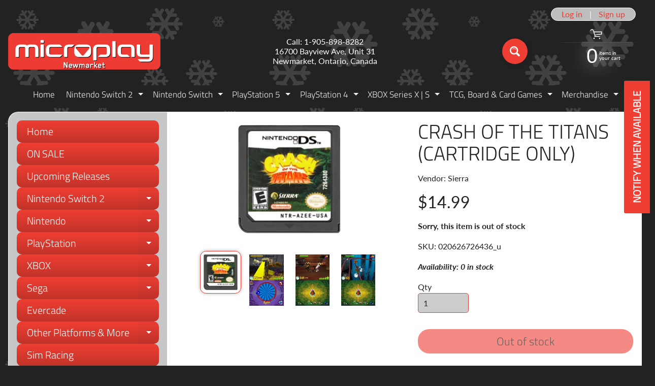

--- FILE ---
content_type: text/html; charset=utf-8
request_url: https://microplaynewmarket.com/products/crash-of-the-titans-used-1
body_size: 36369
content:
<!doctype html>
<html class="no-js" lang="en">
<head>
<meta charset="utf-8" />
<meta http-equiv="X-UA-Compatible" content="IE=edge" />  
<meta name="viewport" content="width=device-width, initial-scale=1.0, height=device-height, minimum-scale=1.0, maximum-scale=1.0">
<link rel="preconnect" href="https://cdn.shopify.com" crossorigin>
<link rel="preconnect" href="https://fonts.shopifycdn.com" crossorigin>
<link rel="preconnect" href="https://monorail-edge.shopifysvc.com">

<script>document.documentElement.className = document.documentElement.className.replace('no-js', 'js');</script><link rel="preload" as="font" href="//microplaynewmarket.com/cdn/fonts/lato/lato_n4.c3b93d431f0091c8be23185e15c9d1fee1e971c5.woff2" type="font/woff2" crossorigin><link rel="preload" as="font" href="//microplaynewmarket.com/cdn/fonts/titillium_web/titilliumweb_n3.0263c394bd4bb7d8350c4dd9e6e8112e24fc38e2.woff2" type="font/woff2" crossorigin><link rel="preload" href="//microplaynewmarket.com/cdn/shop/t/23/assets/styles.css?v=132477977449674023481763565911" as="style">
<link rel="preload" href="//microplaynewmarket.com/cdn/shop/t/23/assets/theme.js?v=99741958991160012601763565900" as="script"><link rel="shortcut icon" href="//microplaynewmarket.com/cdn/shop/files/1_5848b9d6-da0b-4462-afa3-995dab7e88b3_32x32.jpg?v=1710183769" type="image/png"><link rel="apple-touch-icon" href="//microplaynewmarket.com/cdn/shop/files/3_9ae2e511-1ab0-4b05-b422-185dca14f22d_152x152.jpg?v=1710184539" type="image/png"><title>Crash of the Titans (Cartridge Only)| Microplay Newmarket</title><meta name="description" content="In Crash of the Titans, players fight a nefarious plot hatched by Crash&#39;s arch nemeses Neo and Nina Cortex to mutate the local creatures into titanic abominations. Using Crash&#39;s legendary mix of outrageous antics and daredevil bravado, players &quot;hijack&quot; enemies to take control of their action and use their fearsome powe" /><link rel="canonical" href="https://microplaynewmarket.com/products/crash-of-the-titans-used-1" /> <!-- /snippets/social-meta-tags.liquid --><meta property="og:site_name" content="Microplay Newmarket">
<meta property="og:url" content="https://microplaynewmarket.com/products/crash-of-the-titans-used-1">
<meta property="og:title" content="Crash of the Titans (Cartridge Only)">
<meta property="og:type" content="product">
<meta property="og:description" content="In Crash of the Titans, players fight a nefarious plot hatched by Crash&#39;s arch nemeses Neo and Nina Cortex to mutate the local creatures into titanic abominations. Using Crash&#39;s legendary mix of outrageous antics and daredevil bravado, players &quot;hijack&quot; enemies to take control of their action and use their fearsome powe"><meta property="og:price:amount" content="14.99">
<meta property="og:price:currency" content="CAD"><meta property="og:image" content="http://microplaynewmarket.com/cdn/shop/products/DS-cart_6c43af2e-d221-4717-b8de-42efe778749f_1200x1200.jpg?v=1680724565"><meta property="og:image" content="http://microplaynewmarket.com/cdn/shop/products/ss_423403b2-19c8-4d58-afce-a8e60a846134_1200x1200.jpg?v=1680724565"><meta property="og:image" content="http://microplaynewmarket.com/cdn/shop/products/ss2_8404179b-25a0-4bd2-b17c-e37941441a00_1200x1200.jpg?v=1680724565">
<meta property="og:image:secure_url" content="https://microplaynewmarket.com/cdn/shop/products/DS-cart_6c43af2e-d221-4717-b8de-42efe778749f_1200x1200.jpg?v=1680724565"><meta property="og:image:secure_url" content="https://microplaynewmarket.com/cdn/shop/products/ss_423403b2-19c8-4d58-afce-a8e60a846134_1200x1200.jpg?v=1680724565"><meta property="og:image:secure_url" content="https://microplaynewmarket.com/cdn/shop/products/ss2_8404179b-25a0-4bd2-b17c-e37941441a00_1200x1200.jpg?v=1680724565">
<meta name="twitter:card" content="summary_large_image">
<meta name="twitter:title" content="Crash of the Titans (Cartridge Only)">
<meta name="twitter:description" content="In Crash of the Titans, players fight a nefarious plot hatched by Crash&#39;s arch nemeses Neo and Nina Cortex to mutate the local creatures into titanic abominations. Using Crash&#39;s legendary mix of outrageous antics and daredevil bravado, players &quot;hijack&quot; enemies to take control of their action and use their fearsome powe">
<style>:root {--site_max_width:1280px; --site_min_width:300px; --font_size_base:100%;--font_stack_body:Lato,sans-serif;--font_style_body:normal;--font_weight_body:400;--font_stack_headings:"Titillium Web",sans-serif;--font_style_headings:normal;--font_weight_headings:300;--font_case_headings:uppercase;--font_color_headings:#222222;--font_h6_size:1rem;--font_h5_size:1rem;--font_h4_size:1.25rem;--font_h3_size:1.5625rem;--font_h2_size:1.953125rem;--font_h1_size:2.44140625rem;--body_text_color:#222222; --body_text_color_rgb:34, 34, 34; --body_bg_color:#222222; --link_color:#ef3e33; --link_active:#c23329;--content_borders:#ffffff;--content_borders_rgb:255, 255, 255;--logo_link_color:#ef3e33;--logo_link_hover:#ffffff; --minicart_text:#ffffff;--minicart_text_hover:#cccccc;--content_bg:#ffffff;--content_bg_rgb:255, 255, 255;--content_bg_opacity:1.0;--mobile_nav_bg:#ef3e33;--mobile_nav_text:#ffffff;--top_menu_bg:#222222;--top_menu_bg1:#222222;--top_menu_links:#f4f4f4;--top_menu_links_hover:#ef3e33;--top_menu_links_border:#222222;--top_menu_sub_bg:#222222;--top_menu_links_sub:#ffffff;--top_menu_links_sub_hover:#ef3e33;--slider_bg:#434343;--caption_bg:#000000;--caption_bg_rgb:0, 0, 0; --caption_text:#ffffff;--banner_text:#ffffff;--banner_bg1:#ef3e33;--banner_bg2:#c23329;  --sidebar_bg:#222222;--sidebar_bg_rgb:34, 34, 34;--sidebar_bg_opacity:0.25;--accordion_h3_text:#ffffff;--accordion_h3_text_active:#ffffff;--accordion_h3_bg:#ef3e33;--accordion_h3_bg1:#c23329;--accordion_h3_bg_hover:#c23329;--accordion_link_text:#ffffff;--accordion_link_text_hover:#ffffff;--accordion_link_bg:#ef3e33;--accordion_link_bg_hover:#c23329;--accordion_link_borders:#333333;--side_pop_bg:#ffffff;--side_pop_headings:#000000;--side_pop_links:#ef3e33;--side_pop_links_hover:#000000;--side_pop_borders:#444444;--side_news_bg:#ffffff;--side_news_headings:#222222;--side_news_text:#ef3e33;--side_social_bg:#222222;--side_social_headings:#dddddd;--side_latest_text:#aaaaaa;--thumb_bg:#ffffff;--thumb_caption_bg:#ffffff;--thumb_caption_bg1:#ffffff;--thumb_caption_bg_hover:#f4f4f4;--thumb_title:#000000;--thumb_price:#ef3e33;--thumb_sale_bg:#ef3e33;--thumb_sale_bg1:#c23329;--thumb_sale_text:#ffffff;--button_bg:#ef3e33;--button_bg1:#ef3e33;--button_text:#ffffff;--button_text_transform:none;    --button_weight:normal; --button_bg_active:#c23329; --button_hover_active:#ffffff; --button_sec_bg:#ef3e33; --button_sec_text:#000000; --button_sec_bg_hover:#c23329; --button_sec_text_hover:#ffffff; --input_bg:#cccccc; --input_text_color:#2d2d2d; --input_border_color:#ef3e33; --input_border_focus:#333333; --svg_select_icon:url(//microplaynewmarket.com/cdn/shop/t/23/assets/ico-select.svg?v=87180555479107210711763565911);--max_height_disclosure:300px; --min_height_disclosure:92px; --pag_color:#ef3e33; --pag_hover_text:#c23329; --pag_hover_bg:#ffffff;--pag_current_text:#ffffff;--pag_current_bg:#ef3e33;--pag_border:#ffffff;--acc_bg:#ffffff;--acc_bg_rgb:255, 255, 255;--acc_text:#222222;--acc_text_active:#ef3e33;--footer_text:#cccccc;--footer_links:#cccccc;--footer_links_hover:#ffffff;--customer_box_bg:#ffffff;--comments_bg:#ffffff;--comments_bg_rgb:255, 255, 255;--icon_fill_facebook:#3b5998;--icon_fill_twitter:#000000;--icon_fill_pinterest:#cb2027;--icon_fill_youtube:#CD201F;--icon_fill_vimeo:#1AB7EA;--icon_fill_snapchat:#FFFC00;--icon_fill_linkedin:#0077B5;--icon_fill_instagram:#E4405F;--icon_fill_tumblr:#36465D;--icon_fill_tiktok:#222222;--slide_arrow_color:#ffffff;--slide_arrow_bg_color:#ef3e33;--media_video_bg_color:#000000;--media_bg_color:#ffffff;--media_text_color:#555555;--media_border_color:rgba(85,85,85,0.08);--search_borders:#bdbdbd;--search_selected:#b3b3b3;--search_spinner:#f9f9f9;  --filter_bg_color:#cccccc;--filter_text_color:#2d2d2d; --filter_text_color_rgb:45, 45, 45;   }</style>
<link rel="stylesheet" href="//microplaynewmarket.com/cdn/shop/t/23/assets/styles.css?v=132477977449674023481763565911" type="text/css" media="all"><style>@font-face {  font-family: "Titillium Web";  font-weight: 300;  font-style: normal;  font-display: swap;  src: url("//microplaynewmarket.com/cdn/fonts/titillium_web/titilliumweb_n3.0263c394bd4bb7d8350c4dd9e6e8112e24fc38e2.woff2") format("woff2"),       url("//microplaynewmarket.com/cdn/fonts/titillium_web/titilliumweb_n3.dcd8f3bd6b10727ad7feeb89034f9ddd0acef44c.woff") format("woff");}@font-face {  font-family: Lato;  font-weight: 400;  font-style: normal;  font-display: swap;  src: url("//microplaynewmarket.com/cdn/fonts/lato/lato_n4.c3b93d431f0091c8be23185e15c9d1fee1e971c5.woff2") format("woff2"),       url("//microplaynewmarket.com/cdn/fonts/lato/lato_n4.d5c00c781efb195594fd2fd4ad04f7882949e327.woff") format("woff");}@font-face {  font-family: Lato;  font-weight: 700;  font-style: normal;  font-display: swap;  src: url("//microplaynewmarket.com/cdn/fonts/lato/lato_n7.900f219bc7337bc57a7a2151983f0a4a4d9d5dcf.woff2") format("woff2"),       url("//microplaynewmarket.com/cdn/fonts/lato/lato_n7.a55c60751adcc35be7c4f8a0313f9698598612ee.woff") format("woff");}@font-face {  font-family: Lato;  font-weight: 700;  font-style: normal;  font-display: swap;  src: url("//microplaynewmarket.com/cdn/fonts/lato/lato_n7.900f219bc7337bc57a7a2151983f0a4a4d9d5dcf.woff2") format("woff2"),       url("//microplaynewmarket.com/cdn/fonts/lato/lato_n7.a55c60751adcc35be7c4f8a0313f9698598612ee.woff") format("woff");}@font-face {  font-family: Lato;  font-weight: 400;  font-style: italic;  font-display: swap;  src: url("//microplaynewmarket.com/cdn/fonts/lato/lato_i4.09c847adc47c2fefc3368f2e241a3712168bc4b6.woff2") format("woff2"),       url("//microplaynewmarket.com/cdn/fonts/lato/lato_i4.3c7d9eb6c1b0a2bf62d892c3ee4582b016d0f30c.woff") format("woff");}@font-face {  font-family: Lato;  font-weight: 700;  font-style: italic;  font-display: swap;  src: url("//microplaynewmarket.com/cdn/fonts/lato/lato_i7.16ba75868b37083a879b8dd9f2be44e067dfbf92.woff2") format("woff2"),       url("//microplaynewmarket.com/cdn/fonts/lato/lato_i7.4c07c2b3b7e64ab516aa2f2081d2bb0366b9dce8.woff") format("woff");}</style>

<script>
  window.Sunrise = window.Sunrise || {};
  Sunrise.strings = {
    add_to_cart: "Add to Cart",
    sold_out: "Out of stock",
    unavailable: "Unavailable",
    sku: "SKU: ",
    preorder_msg: "Available for pre-order",
    product_availability: "Availability: ",
    product_in_stock: "in stock",
    money_format_json: "${{amount}}",
    money_format: "${{amount}}",
    money_with_currency_format_json: "${{amount}} CAD",
    money_with_currency_format: "${{amount}} CAD",
    shop_currency: "CAD",
    locale: "en",
    locale_json: "en",
    customer_accounts_enabled: true,
    customer_logged_in:false,
    addressError: "Error looking up that address",
    addressNoResults: "No results for that address",
    addressQueryLimit: "You have exceeded the Google API usage limit. Consider upgrading to a \u003ca href=\"https:\/\/developers.google.com\/maps\/premium\/usage-limits\"\u003ePremium Plan\u003c\/a\u003e.",
    authError: "There was a problem authenticating your Google Maps account.",
    loading: "Loading",
    one_result_found: "1 result found",
    number_of_results_found: "[results_count] results found",
    number_of_results: "[result_number] of [results_count]",
    agree_terms_popup_text: "You must agree with the terms and conditions of sale to check out",
    cart_low_stock_message: "Some quantities have been reduced to match the available stock",
    stock_reduced_message: "Sorry, available stock is",
    shipping_calc_submit: "Calculate shipping",
    shipping_calculating: "Calculating...",
    available_shipping_rates: "rates found for your address...",
    one_rate_available:"There is one shipping rate available for",
    do_not_ship:"We do not ship to this destination."
  };
  window.theme = {
    info: {
      name: "Sunrise",
      version: "13.01.01"
    },
      breakpoints: {
        medium: 750,
        large: 990,
        widescreen: 1400
      },
    settings: {
      predictiveSearchEnabled: true,
      predictiveSearchShowPrice: true,
      predictiveSearchShowVendor: true
    },
    stylesheet: "//microplaynewmarket.com/cdn/shop/t/23/assets/styles.css?v=132477977449674023481763565911"
  };
  window.routes = {
    rootUrl: "\/",
    rootUrlWithoutSlash: '',
    cartUrl: "\/cart",
    searchUrl: "\/search",
    productRecommendationsUrl: "\/recommendations\/products"
  };
</script><script src="//microplaynewmarket.com/cdn/shop/t/23/assets/theme.js?v=99741958991160012601763565900" defer="defer"></script>
  
<script>window.performance && window.performance.mark && window.performance.mark('shopify.content_for_header.start');</script><meta name="facebook-domain-verification" content="fhgqc4bvhdqey2y68mijywrd28panu">
<meta name="facebook-domain-verification" content="f4sqc1icbj2t1alz3edex1a90xv3ct">
<meta name="facebook-domain-verification" content="iilmw5hfesr7zor6uq5oeyqbf8wc19">
<meta name="google-site-verification" content="GaR1vU8vUgCr0vm1z_ckfNC6wDVe8pbnxTYvWWpD4dI">
<meta id="shopify-digital-wallet" name="shopify-digital-wallet" content="/33243988027/digital_wallets/dialog">
<meta name="shopify-checkout-api-token" content="7fee351e545c53a6678508d0fc53f82a">
<link rel="alternate" type="application/json+oembed" href="https://microplaynewmarket.com/products/crash-of-the-titans-used-1.oembed">
<script async="async" src="/checkouts/internal/preloads.js?locale=en-CA"></script>
<script id="apple-pay-shop-capabilities" type="application/json">{"shopId":33243988027,"countryCode":"CA","currencyCode":"CAD","merchantCapabilities":["supports3DS"],"merchantId":"gid:\/\/shopify\/Shop\/33243988027","merchantName":"Microplay Newmarket","requiredBillingContactFields":["postalAddress","email","phone"],"requiredShippingContactFields":["postalAddress","email","phone"],"shippingType":"shipping","supportedNetworks":["visa","masterCard","amex","discover","interac","jcb"],"total":{"type":"pending","label":"Microplay Newmarket","amount":"1.00"},"shopifyPaymentsEnabled":true,"supportsSubscriptions":true}</script>
<script id="shopify-features" type="application/json">{"accessToken":"7fee351e545c53a6678508d0fc53f82a","betas":["rich-media-storefront-analytics"],"domain":"microplaynewmarket.com","predictiveSearch":true,"shopId":33243988027,"locale":"en"}</script>
<script>var Shopify = Shopify || {};
Shopify.shop = "mp734.myshopify.com";
Shopify.locale = "en";
Shopify.currency = {"active":"CAD","rate":"1.0"};
Shopify.country = "CA";
Shopify.theme = {"name":"Updated copy of Sept 2025","id":153176441073,"schema_name":"Sunrise","schema_version":"13.01.01","theme_store_id":57,"role":"main"};
Shopify.theme.handle = "null";
Shopify.theme.style = {"id":null,"handle":null};
Shopify.cdnHost = "microplaynewmarket.com/cdn";
Shopify.routes = Shopify.routes || {};
Shopify.routes.root = "/";</script>
<script type="module">!function(o){(o.Shopify=o.Shopify||{}).modules=!0}(window);</script>
<script>!function(o){function n(){var o=[];function n(){o.push(Array.prototype.slice.apply(arguments))}return n.q=o,n}var t=o.Shopify=o.Shopify||{};t.loadFeatures=n(),t.autoloadFeatures=n()}(window);</script>
<script id="shop-js-analytics" type="application/json">{"pageType":"product"}</script>
<script defer="defer" async type="module" src="//microplaynewmarket.com/cdn/shopifycloud/shop-js/modules/v2/client.init-shop-cart-sync_C5BV16lS.en.esm.js"></script>
<script defer="defer" async type="module" src="//microplaynewmarket.com/cdn/shopifycloud/shop-js/modules/v2/chunk.common_CygWptCX.esm.js"></script>
<script type="module">
  await import("//microplaynewmarket.com/cdn/shopifycloud/shop-js/modules/v2/client.init-shop-cart-sync_C5BV16lS.en.esm.js");
await import("//microplaynewmarket.com/cdn/shopifycloud/shop-js/modules/v2/chunk.common_CygWptCX.esm.js");

  window.Shopify.SignInWithShop?.initShopCartSync?.({"fedCMEnabled":true,"windoidEnabled":true});

</script>
<script>(function() {
  var isLoaded = false;
  function asyncLoad() {
    if (isLoaded) return;
    isLoaded = true;
    var urls = ["https:\/\/www.pxucdn.com\/apps\/uso.js?shop=mp734.myshopify.com","https:\/\/cdn.ordersify.com\/sdk\/v2\/ordersify-shopify.min.js?shop=mp734.myshopify.com"];
    for (var i = 0; i < urls.length; i++) {
      var s = document.createElement('script');
      s.type = 'text/javascript';
      s.async = true;
      s.src = urls[i];
      var x = document.getElementsByTagName('script')[0];
      x.parentNode.insertBefore(s, x);
    }
  };
  if(window.attachEvent) {
    window.attachEvent('onload', asyncLoad);
  } else {
    window.addEventListener('load', asyncLoad, false);
  }
})();</script>
<script id="__st">var __st={"a":33243988027,"offset":-18000,"reqid":"af9a5867-c97c-4b52-8973-bc35da0067f7-1768673733","pageurl":"microplaynewmarket.com\/products\/crash-of-the-titans-used-1","u":"fac552416e8c","p":"product","rtyp":"product","rid":7921221435633};</script>
<script>window.ShopifyPaypalV4VisibilityTracking = true;</script>
<script id="captcha-bootstrap">!function(){'use strict';const t='contact',e='account',n='new_comment',o=[[t,t],['blogs',n],['comments',n],[t,'customer']],c=[[e,'customer_login'],[e,'guest_login'],[e,'recover_customer_password'],[e,'create_customer']],r=t=>t.map((([t,e])=>`form[action*='/${t}']:not([data-nocaptcha='true']) input[name='form_type'][value='${e}']`)).join(','),a=t=>()=>t?[...document.querySelectorAll(t)].map((t=>t.form)):[];function s(){const t=[...o],e=r(t);return a(e)}const i='password',u='form_key',d=['recaptcha-v3-token','g-recaptcha-response','h-captcha-response',i],f=()=>{try{return window.sessionStorage}catch{return}},m='__shopify_v',_=t=>t.elements[u];function p(t,e,n=!1){try{const o=window.sessionStorage,c=JSON.parse(o.getItem(e)),{data:r}=function(t){const{data:e,action:n}=t;return t[m]||n?{data:e,action:n}:{data:t,action:n}}(c);for(const[e,n]of Object.entries(r))t.elements[e]&&(t.elements[e].value=n);n&&o.removeItem(e)}catch(o){console.error('form repopulation failed',{error:o})}}const l='form_type',E='cptcha';function T(t){t.dataset[E]=!0}const w=window,h=w.document,L='Shopify',v='ce_forms',y='captcha';let A=!1;((t,e)=>{const n=(g='f06e6c50-85a8-45c8-87d0-21a2b65856fe',I='https://cdn.shopify.com/shopifycloud/storefront-forms-hcaptcha/ce_storefront_forms_captcha_hcaptcha.v1.5.2.iife.js',D={infoText:'Protected by hCaptcha',privacyText:'Privacy',termsText:'Terms'},(t,e,n)=>{const o=w[L][v],c=o.bindForm;if(c)return c(t,g,e,D).then(n);var r;o.q.push([[t,g,e,D],n]),r=I,A||(h.body.append(Object.assign(h.createElement('script'),{id:'captcha-provider',async:!0,src:r})),A=!0)});var g,I,D;w[L]=w[L]||{},w[L][v]=w[L][v]||{},w[L][v].q=[],w[L][y]=w[L][y]||{},w[L][y].protect=function(t,e){n(t,void 0,e),T(t)},Object.freeze(w[L][y]),function(t,e,n,w,h,L){const[v,y,A,g]=function(t,e,n){const i=e?o:[],u=t?c:[],d=[...i,...u],f=r(d),m=r(i),_=r(d.filter((([t,e])=>n.includes(e))));return[a(f),a(m),a(_),s()]}(w,h,L),I=t=>{const e=t.target;return e instanceof HTMLFormElement?e:e&&e.form},D=t=>v().includes(t);t.addEventListener('submit',(t=>{const e=I(t);if(!e)return;const n=D(e)&&!e.dataset.hcaptchaBound&&!e.dataset.recaptchaBound,o=_(e),c=g().includes(e)&&(!o||!o.value);(n||c)&&t.preventDefault(),c&&!n&&(function(t){try{if(!f())return;!function(t){const e=f();if(!e)return;const n=_(t);if(!n)return;const o=n.value;o&&e.removeItem(o)}(t);const e=Array.from(Array(32),(()=>Math.random().toString(36)[2])).join('');!function(t,e){_(t)||t.append(Object.assign(document.createElement('input'),{type:'hidden',name:u})),t.elements[u].value=e}(t,e),function(t,e){const n=f();if(!n)return;const o=[...t.querySelectorAll(`input[type='${i}']`)].map((({name:t})=>t)),c=[...d,...o],r={};for(const[a,s]of new FormData(t).entries())c.includes(a)||(r[a]=s);n.setItem(e,JSON.stringify({[m]:1,action:t.action,data:r}))}(t,e)}catch(e){console.error('failed to persist form',e)}}(e),e.submit())}));const S=(t,e)=>{t&&!t.dataset[E]&&(n(t,e.some((e=>e===t))),T(t))};for(const o of['focusin','change'])t.addEventListener(o,(t=>{const e=I(t);D(e)&&S(e,y())}));const B=e.get('form_key'),M=e.get(l),P=B&&M;t.addEventListener('DOMContentLoaded',(()=>{const t=y();if(P)for(const e of t)e.elements[l].value===M&&p(e,B);[...new Set([...A(),...v().filter((t=>'true'===t.dataset.shopifyCaptcha))])].forEach((e=>S(e,t)))}))}(h,new URLSearchParams(w.location.search),n,t,e,['guest_login'])})(!0,!0)}();</script>
<script integrity="sha256-4kQ18oKyAcykRKYeNunJcIwy7WH5gtpwJnB7kiuLZ1E=" data-source-attribution="shopify.loadfeatures" defer="defer" src="//microplaynewmarket.com/cdn/shopifycloud/storefront/assets/storefront/load_feature-a0a9edcb.js" crossorigin="anonymous"></script>
<script data-source-attribution="shopify.dynamic_checkout.dynamic.init">var Shopify=Shopify||{};Shopify.PaymentButton=Shopify.PaymentButton||{isStorefrontPortableWallets:!0,init:function(){window.Shopify.PaymentButton.init=function(){};var t=document.createElement("script");t.src="https://microplaynewmarket.com/cdn/shopifycloud/portable-wallets/latest/portable-wallets.en.js",t.type="module",document.head.appendChild(t)}};
</script>
<script data-source-attribution="shopify.dynamic_checkout.buyer_consent">
  function portableWalletsHideBuyerConsent(e){var t=document.getElementById("shopify-buyer-consent"),n=document.getElementById("shopify-subscription-policy-button");t&&n&&(t.classList.add("hidden"),t.setAttribute("aria-hidden","true"),n.removeEventListener("click",e))}function portableWalletsShowBuyerConsent(e){var t=document.getElementById("shopify-buyer-consent"),n=document.getElementById("shopify-subscription-policy-button");t&&n&&(t.classList.remove("hidden"),t.removeAttribute("aria-hidden"),n.addEventListener("click",e))}window.Shopify?.PaymentButton&&(window.Shopify.PaymentButton.hideBuyerConsent=portableWalletsHideBuyerConsent,window.Shopify.PaymentButton.showBuyerConsent=portableWalletsShowBuyerConsent);
</script>
<script>
  function portableWalletsCleanup(e){e&&e.src&&console.error("Failed to load portable wallets script "+e.src);var t=document.querySelectorAll("shopify-accelerated-checkout .shopify-payment-button__skeleton, shopify-accelerated-checkout-cart .wallet-cart-button__skeleton"),e=document.getElementById("shopify-buyer-consent");for(let e=0;e<t.length;e++)t[e].remove();e&&e.remove()}function portableWalletsNotLoadedAsModule(e){e instanceof ErrorEvent&&"string"==typeof e.message&&e.message.includes("import.meta")&&"string"==typeof e.filename&&e.filename.includes("portable-wallets")&&(window.removeEventListener("error",portableWalletsNotLoadedAsModule),window.Shopify.PaymentButton.failedToLoad=e,"loading"===document.readyState?document.addEventListener("DOMContentLoaded",window.Shopify.PaymentButton.init):window.Shopify.PaymentButton.init())}window.addEventListener("error",portableWalletsNotLoadedAsModule);
</script>

<script type="module" src="https://microplaynewmarket.com/cdn/shopifycloud/portable-wallets/latest/portable-wallets.en.js" onError="portableWalletsCleanup(this)" crossorigin="anonymous"></script>
<script nomodule>
  document.addEventListener("DOMContentLoaded", portableWalletsCleanup);
</script>

<link id="shopify-accelerated-checkout-styles" rel="stylesheet" media="screen" href="https://microplaynewmarket.com/cdn/shopifycloud/portable-wallets/latest/accelerated-checkout-backwards-compat.css" crossorigin="anonymous">
<style id="shopify-accelerated-checkout-cart">
        #shopify-buyer-consent {
  margin-top: 1em;
  display: inline-block;
  width: 100%;
}

#shopify-buyer-consent.hidden {
  display: none;
}

#shopify-subscription-policy-button {
  background: none;
  border: none;
  padding: 0;
  text-decoration: underline;
  font-size: inherit;
  cursor: pointer;
}

#shopify-subscription-policy-button::before {
  box-shadow: none;
}

      </style>
<script id="sections-script" data-sections="footer" defer="defer" src="//microplaynewmarket.com/cdn/shop/t/23/compiled_assets/scripts.js?52272"></script>
<script>window.performance && window.performance.mark && window.performance.mark('shopify.content_for_header.end');</script>
<!-- BEGIN app block: shopify://apps/uso-ultimate-special-offers/blocks/app-embed/27e7496f-1710-4d6e-8269-9d221925aac7 --><script data-cfasync="false" data-no-instant>
  window.jQuery ||
    document.write("<script src='https://ajax.googleapis.com/ajax/libs/jquery/2.2.4/jquery.min.js'>\x3C/script>");
</script>

<script type="text/javascript">
   
   window.saso = {
     shop_slug: "mp734",
     money_format: "${{amount}}",
     customer: null,
     cart: null,
     cart_path: "/cart",
     // Change to "EMBEDDED" to use the embedded cart discounts. Requires the theme to have
     // the saso-* elements installed.
     cartDiscountRenderMethod: "SECTION"
   }
   window.saso_extras = {}

   

   

   


   
   
     
     window.saso.product = {
       id: 7921221435633,
       price: 1499,
     };
     window.saso.product_collections = []
     
     window.saso.product_collections.push(173841776699)
     
     window.saso.product_collections.push(172437405755)
     

     window.saso_extras.product = {"id":7921221435633,"title":"Crash of the Titans (Cartridge Only)","handle":"crash-of-the-titans-used-1","description":"\u003cspan\u003eIn Crash of the Titans, players fight a nefarious plot hatched by Crash's arch nemeses Neo and Nina Cortex to mutate the local creatures into titanic abominations. Using Crash's legendary mix of outrageous antics and daredevil bravado, players \"hijack\" enemies to take control of their action and use their fearsome powers against all manner of enemi\u003c\/span\u003e\u003cspan\u003ees. \"Jack to Attack!\" Control, play and battle as 15 enemies, including titanic creatures such as Scorporilla, Ratcicle, Magamadon and Shellephant. While in control of a monster players can throw toxic stink bombs, call lightning down from the sky, fire lasers beams from their eyes or even impale enemies with a massive scorpion tail - use all of the creatures' special abilities to defeat Neo and Nina Cortex. Crash now has a powerful acrobatic fighting system that includes punches and flying kicks, multiple attacks and special counter moves. Players can power-up skills to unlock new attacks and blazing combos. Crash can now interact with his world in totally new ways. Players can wall-run, swing from ropes and flip off springboards Crash can even toss Aku Aku on the ground to surf, skate, grind and shred. At any point in the game, a second player can join in the fun and play as Carbon-Crash to help unleash total chaos. In a totally innovative twist to co-op action gaming, Crash can even jack Carbon-Crash (or vice versa) for some hysterical Crash \"jacked\"-Crash mayhem.\u003c\/span\u003e","published_at":"2023-04-05T15:56:19-04:00","created_at":"2023-03-30T11:25:51-04:00","vendor":"Sierra","type":"Games","tags":["Nintendo DS","Pre-Owned"],"price":1499,"price_min":1499,"price_max":1499,"available":false,"price_varies":false,"compare_at_price":null,"compare_at_price_min":0,"compare_at_price_max":0,"compare_at_price_varies":false,"variants":[{"id":43713892909297,"title":"Default Title","option1":"Default Title","option2":null,"option3":null,"sku":"020626726436_u","requires_shipping":true,"taxable":true,"featured_image":null,"available":false,"name":"Crash of the Titans (Cartridge Only)","public_title":null,"options":["Default Title"],"price":1499,"weight":4,"compare_at_price":null,"inventory_management":"shopify","barcode":"","requires_selling_plan":false,"selling_plan_allocations":[]}],"images":["\/\/microplaynewmarket.com\/cdn\/shop\/products\/DS-cart_6c43af2e-d221-4717-b8de-42efe778749f.jpg?v=1680724565","\/\/microplaynewmarket.com\/cdn\/shop\/products\/ss_423403b2-19c8-4d58-afce-a8e60a846134.jpg?v=1680724565","\/\/microplaynewmarket.com\/cdn\/shop\/products\/ss2_8404179b-25a0-4bd2-b17c-e37941441a00.jpg?v=1680724565","\/\/microplaynewmarket.com\/cdn\/shop\/products\/ss3_4078f5b8-2928-45cf-82ef-4ac5a3845a66.jpg?v=1680724565"],"featured_image":"\/\/microplaynewmarket.com\/cdn\/shop\/products\/DS-cart_6c43af2e-d221-4717-b8de-42efe778749f.jpg?v=1680724565","options":["Title"],"media":[{"alt":null,"id":31303649689841,"position":1,"preview_image":{"aspect_ratio":0.948,"height":232,"width":220,"src":"\/\/microplaynewmarket.com\/cdn\/shop\/products\/DS-cart_6c43af2e-d221-4717-b8de-42efe778749f.jpg?v=1680724565"},"aspect_ratio":0.948,"height":232,"media_type":"image","src":"\/\/microplaynewmarket.com\/cdn\/shop\/products\/DS-cart_6c43af2e-d221-4717-b8de-42efe778749f.jpg?v=1680724565","width":220},{"alt":null,"id":31302398148849,"position":2,"preview_image":{"aspect_ratio":0.667,"height":384,"width":256,"src":"\/\/microplaynewmarket.com\/cdn\/shop\/products\/ss_423403b2-19c8-4d58-afce-a8e60a846134.jpg?v=1680724565"},"aspect_ratio":0.667,"height":384,"media_type":"image","src":"\/\/microplaynewmarket.com\/cdn\/shop\/products\/ss_423403b2-19c8-4d58-afce-a8e60a846134.jpg?v=1680724565","width":256},{"alt":null,"id":31302398345457,"position":3,"preview_image":{"aspect_ratio":0.667,"height":384,"width":256,"src":"\/\/microplaynewmarket.com\/cdn\/shop\/products\/ss2_8404179b-25a0-4bd2-b17c-e37941441a00.jpg?v=1680724565"},"aspect_ratio":0.667,"height":384,"media_type":"image","src":"\/\/microplaynewmarket.com\/cdn\/shop\/products\/ss2_8404179b-25a0-4bd2-b17c-e37941441a00.jpg?v=1680724565","width":256},{"alt":null,"id":31302400835825,"position":4,"preview_image":{"aspect_ratio":0.667,"height":384,"width":256,"src":"\/\/microplaynewmarket.com\/cdn\/shop\/products\/ss3_4078f5b8-2928-45cf-82ef-4ac5a3845a66.jpg?v=1680724565"},"aspect_ratio":0.667,"height":384,"media_type":"image","src":"\/\/microplaynewmarket.com\/cdn\/shop\/products\/ss3_4078f5b8-2928-45cf-82ef-4ac5a3845a66.jpg?v=1680724565","width":256}],"requires_selling_plan":false,"selling_plan_groups":[],"content":"\u003cspan\u003eIn Crash of the Titans, players fight a nefarious plot hatched by Crash's arch nemeses Neo and Nina Cortex to mutate the local creatures into titanic abominations. Using Crash's legendary mix of outrageous antics and daredevil bravado, players \"hijack\" enemies to take control of their action and use their fearsome powers against all manner of enemi\u003c\/span\u003e\u003cspan\u003ees. \"Jack to Attack!\" Control, play and battle as 15 enemies, including titanic creatures such as Scorporilla, Ratcicle, Magamadon and Shellephant. While in control of a monster players can throw toxic stink bombs, call lightning down from the sky, fire lasers beams from their eyes or even impale enemies with a massive scorpion tail - use all of the creatures' special abilities to defeat Neo and Nina Cortex. Crash now has a powerful acrobatic fighting system that includes punches and flying kicks, multiple attacks and special counter moves. Players can power-up skills to unlock new attacks and blazing combos. Crash can now interact with his world in totally new ways. Players can wall-run, swing from ropes and flip off springboards Crash can even toss Aku Aku on the ground to surf, skate, grind and shred. At any point in the game, a second player can join in the fun and play as Carbon-Crash to help unleash total chaos. In a totally innovative twist to co-op action gaming, Crash can even jack Carbon-Crash (or vice versa) for some hysterical Crash \"jacked\"-Crash mayhem.\u003c\/span\u003e"};
   
   

   

   
    window.saso.cart = {"note":null,"attributes":{},"original_total_price":0,"total_price":0,"total_discount":0,"total_weight":0.0,"item_count":0,"items":[],"requires_shipping":false,"currency":"CAD","items_subtotal_price":0,"cart_level_discount_applications":[],"checkout_charge_amount":0}
     delete window.saso.cart.note
     window.saso.cart_collections = {}
     
  if (typeof window.saso.cart.items == "object") {
     	for (var i=0; i<window.saso.cart.items.length; i++) {
         	["sku", "grams", "vendor", "url", "image", "handle", "requires_shipping", "product_type", "product_description"].map(function(a) {
           		delete window.saso.cart.items[i][a]
         	})
     	}
     }
   

   window.saso.page_type = "product"
   if (typeof window.location == "object" && typeof window.location.pathname == "string") {
     if (window.location.pathname.indexOf('/checkouts/') > -1) {
       window.saso.page_type = "checkout"
     }
   }
</script>

<link href="//cdn.shopify.com/extensions/0199f3c7-d5e3-7d5c-86c6-dcbf546539b3/ultimate-special-offers-18/assets/popup.css" rel="stylesheet" type="text/css" media="all" />
<link href="//cdn.shopify.com/extensions/0199f3c7-d5e3-7d5c-86c6-dcbf546539b3/ultimate-special-offers-18/assets/special-offers.scss.css" rel="stylesheet" type="text/css" media="all" />


  <!-- BEGIN app snippet: special-offers-templates -->

<script id="saso-volume-discount-tiers" type="text/x-handlebars-template" data-no-instant>
<div class="saso-volume-discount-tiers">
    <h4>{{{product_message}}}</h4>

	<table class="saso-table">
    	<thead>
			<tr>
            	<th>Minimum Qty</th>
                <th>{{# if price_type_flat}}Price per item{{/if}}{{# if price_type_percent}}Discount{{/if}}</th>
            	<!--<th>&nbsp;</th>-->
  			</tr>
        </thead>

        <tbody>
        {{#tiers}}
    	<tr>
        	<td>{{{quantity}}}+</td>
        	<td>{{{price.title}}}<!-- {{{price_flat.title}}} --></td>
            <!-- <td><a href="#" class="saso-add-to-cart" data-quantity="{{{quantity}}}">Add to Cart</a></td> -->
  		</tr>
    	{{/tiers}}
        </tbody>
    </table>
</div>
</script>

<script id="saso-cross-sell-popup" type="text/x-handlebars-template" data-no-instant>
<div class="saso-cross-sell-popup {{#if products.length}}{{else}}saso-cross-sell-popup0{{/if}}">
    <span class="saso-message">{{{notifications_message}}}</span>
    <br>

	<div class="saso-products-container">
	<table><tr>
    {{#products}}
    <td class="saso-product-container" data-product-id="{{id}}" data-variant-id="{{variants.0.id}}">
        <div class="saso-image"><a href="/products/{{handle}}" class="saso-crosssell-nav" data-product-id="{{id}}"><img src="{{image.src}}" /></a></div>
        <div class="saso-title">{{{title}}}</div>
        <div class="saso-variants-container" style="{{{variants_style}}}">{{{variants_select}}}</div>
        <span class="saso-price">{{{variants.0.price}}}</span>
        <span class="saso-was-price">{{{variants.0.compare_at_price}}}</span>
        <br>
        <button type="button" class="saso-add-to-cart saso-crosssell-nav" data-product-id="{{{id}}}" data-variant-id="{{{variants.0.id}}}">Add to Cart</button>
    </td>
    {{/products}}
    </tr></table>
    </div>

    {{# if click_here}}<a href="{{{click_here}}}" class="saso-click-here"><button type="button" class="saso-click-here">Click here to browse all choices</button></a>{{/if}}

    <div class="saso-hide-when-embedded">
      <p><a href="#" class="saso-close">No thanks</a></p>
    </div>
  </div>
</script>


<script id="saso-bundle-popup" type="text/x-handlebars-template" data-no-instant>
<div class="saso-cross-sell-popup saso-bundle-popup new-saso">
    <div class="saso-default-message">
      <svg idth="33" height="33" style="min-width:33px;" viewBox="0 0 33 33" fill="none" xmlns="http://www.w3.org/2000/svg">
        <path class="saso-bundle-discount-icon" fill-rule="evenodd" clip-rule="evenodd" d="M25.0324 2.66308C26.5842 1.11231 29.2843 1.11231 30.8361 2.66308L30.8051 2.65274C32.3983 4.25521 32.3983 6.85017 30.8051 8.45264L28.405 10.8512L29.4499 15.3691C29.6568 16.2375 29.3981 17.1266 28.7671 17.7573L14.9146 31.6005C14.3352 32.1795 13.5593 32.5 12.742 32.5C11.9247 32.5 11.1488 32.1795 10.5695 31.6005L1.90005 22.9369C1.32071 22.3579 1 21.5825 1 20.7658C1 19.9491 1.32071 19.1737 1.90005 18.5947L15.7525 4.75146C16.3836 4.12081 17.2733 3.87269 18.1423 4.06912L22.6012 5.09263L25.0324 2.66308ZM12.0385 30.1532C12.4213 30.5357 13.0834 30.5357 13.4662 30.1532L13.4766 30.1635L14.1904 29.4501L4.08293 19.3494L3.3691 20.0628C3.17253 20.2489 3.06908 20.5073 3.06908 20.7761C3.06908 21.0449 3.18288 21.3034 3.3691 21.4895L12.0385 30.1532ZM15.6387 27.9821L27.3187 16.3099V16.2996C27.4429 16.1755 27.4946 15.9997 27.4532 15.8343L25.6945 8.20452C25.6531 8.01843 25.5083 7.87369 25.322 7.83233L23.2633 7.35676L22.1667 8.45264C21.7839 8.83517 21.5667 9.34175 21.5667 9.88969C21.5667 10.4376 21.7839 10.9442 22.1667 11.3267L22.8909 12.0504C23.2943 12.4536 23.2943 13.105 22.8909 13.5082C22.684 13.7046 22.4253 13.808 22.1564 13.808C21.8874 13.808 21.6287 13.7149 21.4218 13.5082L20.6977 12.7845C19.9217 12.0091 19.4976 10.9856 19.4976 9.88969C19.4976 8.79381 19.9217 7.7703 20.6977 6.99491L20.8839 6.80882L17.6871 6.07479C17.6458 6.06445 17.6147 6.06445 17.5733 6.06445C17.4388 6.06445 17.3147 6.11614 17.2216 6.20919L5.54163 17.8814L15.6387 27.9821ZM27.8774 8.494L29.3671 7.00525C30.1637 6.20919 30.1637 4.92721 29.3671 4.13115C28.6015 3.3661 27.2566 3.3661 26.4911 4.13115L24.9806 5.64057L25.7772 5.82666C26.729 6.04377 27.4842 6.79848 27.7015 7.74962L27.8774 8.494ZM17.4481 15.3693C17.655 15.576 17.9136 15.6691 18.1826 15.6691C18.4516 15.6691 18.7102 15.5657 18.9171 15.3693C19.3206 14.9661 19.3206 14.3147 18.9171 13.9115L16.0307 11.0168C15.6273 10.6136 14.9755 10.6136 14.572 11.0168C14.1686 11.42 14.1686 12.0713 14.572 12.4745L17.4584 15.3693H17.4481ZM11.6659 13.9005C12.0694 13.4973 12.7211 13.4973 13.1246 13.9005H13.1349L19.6422 20.4035C20.0457 20.8067 20.0457 21.458 19.6422 21.8612C19.4353 22.0576 19.1766 22.161 18.9077 22.161C18.6387 22.161 18.3801 22.068 18.1731 21.8612L11.6659 15.3583C11.2624 14.9551 11.2624 14.3037 11.6659 13.9005ZM8.7678 16.7956C9.17127 16.3924 9.82303 16.3924 10.2265 16.7956H10.2368L16.7441 23.2985C17.1476 23.7017 17.1476 24.353 16.7441 24.7562C16.5372 24.9526 16.2786 25.056 16.0096 25.056C15.7406 25.056 15.482 24.963 15.2751 24.7562L8.7678 18.2533C8.36433 17.8501 8.36433 17.1988 8.7678 16.7956Z" fill="black" stroke="black"/>
      </svg>
      <div> {{{notifications_message}}}</div>
    </div>

	<div class="saso-products-container">
      {{#products}}

      <div class="saso-product-container" data-product-id="{{id}}" data-variant-id="{{variants.0.id}}" data-quantity="{{quantity}}">
          <div class="saso-image">
          	<a href="/products/{{handle}}" target="_blank" class="saso-crosssell-nav" data-product-id="{{id}}"><img src="{{image.src}}" /></a>
  		  </div>
          <div class="saso-product-info">
          	<div class="saso-title">
              <div class="saso-quantity-container">
          	    {{{quantityx}}}
      		    </div> {{{title}}}
            </div>
            <span class="saso-price">{{{variants.0.price}}}</span>
          	<div class="saso-variants-container" style="{{{variants_style}}}">{{{variants_select}}}</div>
           </div>
      </div>
      {{/products}}
      <div class="saso-bundle-row">
        <div class="saso-bundle-footer-title">BUNDLE PRICE</div>
        <div class="saso-flex">
          <span class="saso-after-price">${{{discounted_bundle_price}}}</span>
          <span class="saso-line-through saso-before-price">${{{total_bundle_price}}}</span>
        </div>
      </div>
  </div>
  <div class="saso-action-container">
    <button type="button" class="saso-add-to-cart saso-bundle-add-to-cart">Add Entire Bundle to Cart</button>
    <div class="saso-bundle-success">{{{message_after}}}</div>
  </div>
</script>




<script id="saso-use-discount-code-cart" type="text/x-handlebars-template" data-no-instant>
<div class="saso-use-discount-code-cart-container">
	<input type="text" class="saso-use-discount-code-cart-code" placeholder="Discount code">
	<button type="button" class="saso-use-discount-code-cart-apply btn btn--secondary button">Apply</button>
</div>
</script>

<script id="saso-use-discount-instead" type="text/x-handlebars-template" data-no-instant>
<div class="saso-use-discount-instead-container">
    <label style="font-weight: normal; cursor: pointer;"><input type="checkbox" id="saso-use-discount-code-instead-check"> I will be using a coupon instead</label>
</div>
</script>




<!-- END app snippet -->



  <script data-cfasync="false">
    jQuery(function () {
      jQuery(document).on(
        'click',
        "input[name='checkout']:not(.saso-ignore), input[value='Checkout']:not(.saso-ignore), button[name='checkout']:not(.saso-ignore), [href$='checkout']:not(.saso-ignore), button[value='Checkout']:not(.saso-ignore), input[name='goto_pp'], button[name='goto_pp'], input[name='goto_gc'], button[name='goto_gc']",
        function (e) {
          e.preventDefault();

          if (typeof sasoCheckout != 'function') {
            window.location = '/checkout';
          }

          jQuery.ajax({
            cache: false,
            contentType: 'application/json; charset=utf-8',
            dataType: 'json',
            type: 'GET',
            url: '/cart.js',
            success: function (res) {
              window.saso.cart = res;
              sasoCheckout();
            }
          });
        }
      );
    });
  </script>





<!-- END app block --><script src="https://cdn.shopify.com/extensions/7d130b81-2445-42f2-b4a4-905651358e17/wod-preorder-now-28/assets/preorder-now-source.js" type="text/javascript" defer="defer"></script>
<link href="https://cdn.shopify.com/extensions/7d130b81-2445-42f2-b4a4-905651358e17/wod-preorder-now-28/assets/preorder-now-source.css" rel="stylesheet" type="text/css" media="all">
<script src="https://cdn.shopify.com/extensions/0d820108-3ce0-4af0-b465-53058c9cd8a9/ordersify-restocked-alerts-13/assets/ordersify.min.js" type="text/javascript" defer="defer"></script>
<link href="https://cdn.shopify.com/extensions/0d820108-3ce0-4af0-b465-53058c9cd8a9/ordersify-restocked-alerts-13/assets/ordersify.min.css" rel="stylesheet" type="text/css" media="all">
<script src="https://cdn.shopify.com/extensions/cfc76123-b24f-4e9a-a1dc-585518796af7/forms-2294/assets/shopify-forms-loader.js" type="text/javascript" defer="defer"></script>
<link href="https://monorail-edge.shopifysvc.com" rel="dns-prefetch">
<script>(function(){if ("sendBeacon" in navigator && "performance" in window) {try {var session_token_from_headers = performance.getEntriesByType('navigation')[0].serverTiming.find(x => x.name == '_s').description;} catch {var session_token_from_headers = undefined;}var session_cookie_matches = document.cookie.match(/_shopify_s=([^;]*)/);var session_token_from_cookie = session_cookie_matches && session_cookie_matches.length === 2 ? session_cookie_matches[1] : "";var session_token = session_token_from_headers || session_token_from_cookie || "";function handle_abandonment_event(e) {var entries = performance.getEntries().filter(function(entry) {return /monorail-edge.shopifysvc.com/.test(entry.name);});if (!window.abandonment_tracked && entries.length === 0) {window.abandonment_tracked = true;var currentMs = Date.now();var navigation_start = performance.timing.navigationStart;var payload = {shop_id: 33243988027,url: window.location.href,navigation_start,duration: currentMs - navigation_start,session_token,page_type: "product"};window.navigator.sendBeacon("https://monorail-edge.shopifysvc.com/v1/produce", JSON.stringify({schema_id: "online_store_buyer_site_abandonment/1.1",payload: payload,metadata: {event_created_at_ms: currentMs,event_sent_at_ms: currentMs}}));}}window.addEventListener('pagehide', handle_abandonment_event);}}());</script>
<script id="web-pixels-manager-setup">(function e(e,d,r,n,o){if(void 0===o&&(o={}),!Boolean(null===(a=null===(i=window.Shopify)||void 0===i?void 0:i.analytics)||void 0===a?void 0:a.replayQueue)){var i,a;window.Shopify=window.Shopify||{};var t=window.Shopify;t.analytics=t.analytics||{};var s=t.analytics;s.replayQueue=[],s.publish=function(e,d,r){return s.replayQueue.push([e,d,r]),!0};try{self.performance.mark("wpm:start")}catch(e){}var l=function(){var e={modern:/Edge?\/(1{2}[4-9]|1[2-9]\d|[2-9]\d{2}|\d{4,})\.\d+(\.\d+|)|Firefox\/(1{2}[4-9]|1[2-9]\d|[2-9]\d{2}|\d{4,})\.\d+(\.\d+|)|Chrom(ium|e)\/(9{2}|\d{3,})\.\d+(\.\d+|)|(Maci|X1{2}).+ Version\/(15\.\d+|(1[6-9]|[2-9]\d|\d{3,})\.\d+)([,.]\d+|)( \(\w+\)|)( Mobile\/\w+|) Safari\/|Chrome.+OPR\/(9{2}|\d{3,})\.\d+\.\d+|(CPU[ +]OS|iPhone[ +]OS|CPU[ +]iPhone|CPU IPhone OS|CPU iPad OS)[ +]+(15[._]\d+|(1[6-9]|[2-9]\d|\d{3,})[._]\d+)([._]\d+|)|Android:?[ /-](13[3-9]|1[4-9]\d|[2-9]\d{2}|\d{4,})(\.\d+|)(\.\d+|)|Android.+Firefox\/(13[5-9]|1[4-9]\d|[2-9]\d{2}|\d{4,})\.\d+(\.\d+|)|Android.+Chrom(ium|e)\/(13[3-9]|1[4-9]\d|[2-9]\d{2}|\d{4,})\.\d+(\.\d+|)|SamsungBrowser\/([2-9]\d|\d{3,})\.\d+/,legacy:/Edge?\/(1[6-9]|[2-9]\d|\d{3,})\.\d+(\.\d+|)|Firefox\/(5[4-9]|[6-9]\d|\d{3,})\.\d+(\.\d+|)|Chrom(ium|e)\/(5[1-9]|[6-9]\d|\d{3,})\.\d+(\.\d+|)([\d.]+$|.*Safari\/(?![\d.]+ Edge\/[\d.]+$))|(Maci|X1{2}).+ Version\/(10\.\d+|(1[1-9]|[2-9]\d|\d{3,})\.\d+)([,.]\d+|)( \(\w+\)|)( Mobile\/\w+|) Safari\/|Chrome.+OPR\/(3[89]|[4-9]\d|\d{3,})\.\d+\.\d+|(CPU[ +]OS|iPhone[ +]OS|CPU[ +]iPhone|CPU IPhone OS|CPU iPad OS)[ +]+(10[._]\d+|(1[1-9]|[2-9]\d|\d{3,})[._]\d+)([._]\d+|)|Android:?[ /-](13[3-9]|1[4-9]\d|[2-9]\d{2}|\d{4,})(\.\d+|)(\.\d+|)|Mobile Safari.+OPR\/([89]\d|\d{3,})\.\d+\.\d+|Android.+Firefox\/(13[5-9]|1[4-9]\d|[2-9]\d{2}|\d{4,})\.\d+(\.\d+|)|Android.+Chrom(ium|e)\/(13[3-9]|1[4-9]\d|[2-9]\d{2}|\d{4,})\.\d+(\.\d+|)|Android.+(UC? ?Browser|UCWEB|U3)[ /]?(15\.([5-9]|\d{2,})|(1[6-9]|[2-9]\d|\d{3,})\.\d+)\.\d+|SamsungBrowser\/(5\.\d+|([6-9]|\d{2,})\.\d+)|Android.+MQ{2}Browser\/(14(\.(9|\d{2,})|)|(1[5-9]|[2-9]\d|\d{3,})(\.\d+|))(\.\d+|)|K[Aa][Ii]OS\/(3\.\d+|([4-9]|\d{2,})\.\d+)(\.\d+|)/},d=e.modern,r=e.legacy,n=navigator.userAgent;return n.match(d)?"modern":n.match(r)?"legacy":"unknown"}(),u="modern"===l?"modern":"legacy",c=(null!=n?n:{modern:"",legacy:""})[u],f=function(e){return[e.baseUrl,"/wpm","/b",e.hashVersion,"modern"===e.buildTarget?"m":"l",".js"].join("")}({baseUrl:d,hashVersion:r,buildTarget:u}),m=function(e){var d=e.version,r=e.bundleTarget,n=e.surface,o=e.pageUrl,i=e.monorailEndpoint;return{emit:function(e){var a=e.status,t=e.errorMsg,s=(new Date).getTime(),l=JSON.stringify({metadata:{event_sent_at_ms:s},events:[{schema_id:"web_pixels_manager_load/3.1",payload:{version:d,bundle_target:r,page_url:o,status:a,surface:n,error_msg:t},metadata:{event_created_at_ms:s}}]});if(!i)return console&&console.warn&&console.warn("[Web Pixels Manager] No Monorail endpoint provided, skipping logging."),!1;try{return self.navigator.sendBeacon.bind(self.navigator)(i,l)}catch(e){}var u=new XMLHttpRequest;try{return u.open("POST",i,!0),u.setRequestHeader("Content-Type","text/plain"),u.send(l),!0}catch(e){return console&&console.warn&&console.warn("[Web Pixels Manager] Got an unhandled error while logging to Monorail."),!1}}}}({version:r,bundleTarget:l,surface:e.surface,pageUrl:self.location.href,monorailEndpoint:e.monorailEndpoint});try{o.browserTarget=l,function(e){var d=e.src,r=e.async,n=void 0===r||r,o=e.onload,i=e.onerror,a=e.sri,t=e.scriptDataAttributes,s=void 0===t?{}:t,l=document.createElement("script"),u=document.querySelector("head"),c=document.querySelector("body");if(l.async=n,l.src=d,a&&(l.integrity=a,l.crossOrigin="anonymous"),s)for(var f in s)if(Object.prototype.hasOwnProperty.call(s,f))try{l.dataset[f]=s[f]}catch(e){}if(o&&l.addEventListener("load",o),i&&l.addEventListener("error",i),u)u.appendChild(l);else{if(!c)throw new Error("Did not find a head or body element to append the script");c.appendChild(l)}}({src:f,async:!0,onload:function(){if(!function(){var e,d;return Boolean(null===(d=null===(e=window.Shopify)||void 0===e?void 0:e.analytics)||void 0===d?void 0:d.initialized)}()){var d=window.webPixelsManager.init(e)||void 0;if(d){var r=window.Shopify.analytics;r.replayQueue.forEach((function(e){var r=e[0],n=e[1],o=e[2];d.publishCustomEvent(r,n,o)})),r.replayQueue=[],r.publish=d.publishCustomEvent,r.visitor=d.visitor,r.initialized=!0}}},onerror:function(){return m.emit({status:"failed",errorMsg:"".concat(f," has failed to load")})},sri:function(e){var d=/^sha384-[A-Za-z0-9+/=]+$/;return"string"==typeof e&&d.test(e)}(c)?c:"",scriptDataAttributes:o}),m.emit({status:"loading"})}catch(e){m.emit({status:"failed",errorMsg:(null==e?void 0:e.message)||"Unknown error"})}}})({shopId: 33243988027,storefrontBaseUrl: "https://microplaynewmarket.com",extensionsBaseUrl: "https://extensions.shopifycdn.com/cdn/shopifycloud/web-pixels-manager",monorailEndpoint: "https://monorail-edge.shopifysvc.com/unstable/produce_batch",surface: "storefront-renderer",enabledBetaFlags: ["2dca8a86"],webPixelsConfigList: [{"id":"498041073","configuration":"{\"config\":\"{\\\"pixel_id\\\":\\\"GT-TBZ3S67\\\",\\\"target_country\\\":\\\"CA\\\",\\\"gtag_events\\\":[{\\\"type\\\":\\\"purchase\\\",\\\"action_label\\\":\\\"MC-9HCB2ZDY61\\\"},{\\\"type\\\":\\\"page_view\\\",\\\"action_label\\\":\\\"MC-9HCB2ZDY61\\\"},{\\\"type\\\":\\\"view_item\\\",\\\"action_label\\\":\\\"MC-9HCB2ZDY61\\\"}],\\\"enable_monitoring_mode\\\":false}\"}","eventPayloadVersion":"v1","runtimeContext":"OPEN","scriptVersion":"b2a88bafab3e21179ed38636efcd8a93","type":"APP","apiClientId":1780363,"privacyPurposes":[],"dataSharingAdjustments":{"protectedCustomerApprovalScopes":["read_customer_address","read_customer_email","read_customer_name","read_customer_personal_data","read_customer_phone"]}},{"id":"116424945","configuration":"{\"pixel_id\":\"594190044783009\",\"pixel_type\":\"facebook_pixel\",\"metaapp_system_user_token\":\"-\"}","eventPayloadVersion":"v1","runtimeContext":"OPEN","scriptVersion":"ca16bc87fe92b6042fbaa3acc2fbdaa6","type":"APP","apiClientId":2329312,"privacyPurposes":["ANALYTICS","MARKETING","SALE_OF_DATA"],"dataSharingAdjustments":{"protectedCustomerApprovalScopes":["read_customer_address","read_customer_email","read_customer_name","read_customer_personal_data","read_customer_phone"]}},{"id":"shopify-app-pixel","configuration":"{}","eventPayloadVersion":"v1","runtimeContext":"STRICT","scriptVersion":"0450","apiClientId":"shopify-pixel","type":"APP","privacyPurposes":["ANALYTICS","MARKETING"]},{"id":"shopify-custom-pixel","eventPayloadVersion":"v1","runtimeContext":"LAX","scriptVersion":"0450","apiClientId":"shopify-pixel","type":"CUSTOM","privacyPurposes":["ANALYTICS","MARKETING"]}],isMerchantRequest: false,initData: {"shop":{"name":"Microplay Newmarket","paymentSettings":{"currencyCode":"CAD"},"myshopifyDomain":"mp734.myshopify.com","countryCode":"CA","storefrontUrl":"https:\/\/microplaynewmarket.com"},"customer":null,"cart":null,"checkout":null,"productVariants":[{"price":{"amount":14.99,"currencyCode":"CAD"},"product":{"title":"Crash of the Titans (Cartridge Only)","vendor":"Sierra","id":"7921221435633","untranslatedTitle":"Crash of the Titans (Cartridge Only)","url":"\/products\/crash-of-the-titans-used-1","type":"Games"},"id":"43713892909297","image":{"src":"\/\/microplaynewmarket.com\/cdn\/shop\/products\/DS-cart_6c43af2e-d221-4717-b8de-42efe778749f.jpg?v=1680724565"},"sku":"020626726436_u","title":"Default Title","untranslatedTitle":"Default Title"}],"purchasingCompany":null},},"https://microplaynewmarket.com/cdn","fcfee988w5aeb613cpc8e4bc33m6693e112",{"modern":"","legacy":""},{"shopId":"33243988027","storefrontBaseUrl":"https:\/\/microplaynewmarket.com","extensionBaseUrl":"https:\/\/extensions.shopifycdn.com\/cdn\/shopifycloud\/web-pixels-manager","surface":"storefront-renderer","enabledBetaFlags":"[\"2dca8a86\"]","isMerchantRequest":"false","hashVersion":"fcfee988w5aeb613cpc8e4bc33m6693e112","publish":"custom","events":"[[\"page_viewed\",{}],[\"product_viewed\",{\"productVariant\":{\"price\":{\"amount\":14.99,\"currencyCode\":\"CAD\"},\"product\":{\"title\":\"Crash of the Titans (Cartridge Only)\",\"vendor\":\"Sierra\",\"id\":\"7921221435633\",\"untranslatedTitle\":\"Crash of the Titans (Cartridge Only)\",\"url\":\"\/products\/crash-of-the-titans-used-1\",\"type\":\"Games\"},\"id\":\"43713892909297\",\"image\":{\"src\":\"\/\/microplaynewmarket.com\/cdn\/shop\/products\/DS-cart_6c43af2e-d221-4717-b8de-42efe778749f.jpg?v=1680724565\"},\"sku\":\"020626726436_u\",\"title\":\"Default Title\",\"untranslatedTitle\":\"Default Title\"}}]]"});</script><script>
  window.ShopifyAnalytics = window.ShopifyAnalytics || {};
  window.ShopifyAnalytics.meta = window.ShopifyAnalytics.meta || {};
  window.ShopifyAnalytics.meta.currency = 'CAD';
  var meta = {"product":{"id":7921221435633,"gid":"gid:\/\/shopify\/Product\/7921221435633","vendor":"Sierra","type":"Games","handle":"crash-of-the-titans-used-1","variants":[{"id":43713892909297,"price":1499,"name":"Crash of the Titans (Cartridge Only)","public_title":null,"sku":"020626726436_u"}],"remote":false},"page":{"pageType":"product","resourceType":"product","resourceId":7921221435633,"requestId":"af9a5867-c97c-4b52-8973-bc35da0067f7-1768673733"}};
  for (var attr in meta) {
    window.ShopifyAnalytics.meta[attr] = meta[attr];
  }
</script>
<script class="analytics">
  (function () {
    var customDocumentWrite = function(content) {
      var jquery = null;

      if (window.jQuery) {
        jquery = window.jQuery;
      } else if (window.Checkout && window.Checkout.$) {
        jquery = window.Checkout.$;
      }

      if (jquery) {
        jquery('body').append(content);
      }
    };

    var hasLoggedConversion = function(token) {
      if (token) {
        return document.cookie.indexOf('loggedConversion=' + token) !== -1;
      }
      return false;
    }

    var setCookieIfConversion = function(token) {
      if (token) {
        var twoMonthsFromNow = new Date(Date.now());
        twoMonthsFromNow.setMonth(twoMonthsFromNow.getMonth() + 2);

        document.cookie = 'loggedConversion=' + token + '; expires=' + twoMonthsFromNow;
      }
    }

    var trekkie = window.ShopifyAnalytics.lib = window.trekkie = window.trekkie || [];
    if (trekkie.integrations) {
      return;
    }
    trekkie.methods = [
      'identify',
      'page',
      'ready',
      'track',
      'trackForm',
      'trackLink'
    ];
    trekkie.factory = function(method) {
      return function() {
        var args = Array.prototype.slice.call(arguments);
        args.unshift(method);
        trekkie.push(args);
        return trekkie;
      };
    };
    for (var i = 0; i < trekkie.methods.length; i++) {
      var key = trekkie.methods[i];
      trekkie[key] = trekkie.factory(key);
    }
    trekkie.load = function(config) {
      trekkie.config = config || {};
      trekkie.config.initialDocumentCookie = document.cookie;
      var first = document.getElementsByTagName('script')[0];
      var script = document.createElement('script');
      script.type = 'text/javascript';
      script.onerror = function(e) {
        var scriptFallback = document.createElement('script');
        scriptFallback.type = 'text/javascript';
        scriptFallback.onerror = function(error) {
                var Monorail = {
      produce: function produce(monorailDomain, schemaId, payload) {
        var currentMs = new Date().getTime();
        var event = {
          schema_id: schemaId,
          payload: payload,
          metadata: {
            event_created_at_ms: currentMs,
            event_sent_at_ms: currentMs
          }
        };
        return Monorail.sendRequest("https://" + monorailDomain + "/v1/produce", JSON.stringify(event));
      },
      sendRequest: function sendRequest(endpointUrl, payload) {
        // Try the sendBeacon API
        if (window && window.navigator && typeof window.navigator.sendBeacon === 'function' && typeof window.Blob === 'function' && !Monorail.isIos12()) {
          var blobData = new window.Blob([payload], {
            type: 'text/plain'
          });

          if (window.navigator.sendBeacon(endpointUrl, blobData)) {
            return true;
          } // sendBeacon was not successful

        } // XHR beacon

        var xhr = new XMLHttpRequest();

        try {
          xhr.open('POST', endpointUrl);
          xhr.setRequestHeader('Content-Type', 'text/plain');
          xhr.send(payload);
        } catch (e) {
          console.log(e);
        }

        return false;
      },
      isIos12: function isIos12() {
        return window.navigator.userAgent.lastIndexOf('iPhone; CPU iPhone OS 12_') !== -1 || window.navigator.userAgent.lastIndexOf('iPad; CPU OS 12_') !== -1;
      }
    };
    Monorail.produce('monorail-edge.shopifysvc.com',
      'trekkie_storefront_load_errors/1.1',
      {shop_id: 33243988027,
      theme_id: 153176441073,
      app_name: "storefront",
      context_url: window.location.href,
      source_url: "//microplaynewmarket.com/cdn/s/trekkie.storefront.cd680fe47e6c39ca5d5df5f0a32d569bc48c0f27.min.js"});

        };
        scriptFallback.async = true;
        scriptFallback.src = '//microplaynewmarket.com/cdn/s/trekkie.storefront.cd680fe47e6c39ca5d5df5f0a32d569bc48c0f27.min.js';
        first.parentNode.insertBefore(scriptFallback, first);
      };
      script.async = true;
      script.src = '//microplaynewmarket.com/cdn/s/trekkie.storefront.cd680fe47e6c39ca5d5df5f0a32d569bc48c0f27.min.js';
      first.parentNode.insertBefore(script, first);
    };
    trekkie.load(
      {"Trekkie":{"appName":"storefront","development":false,"defaultAttributes":{"shopId":33243988027,"isMerchantRequest":null,"themeId":153176441073,"themeCityHash":"13411373367149561928","contentLanguage":"en","currency":"CAD","eventMetadataId":"8f204a81-d861-443a-860e-9c46c1246a47"},"isServerSideCookieWritingEnabled":true,"monorailRegion":"shop_domain","enabledBetaFlags":["65f19447"]},"Session Attribution":{},"S2S":{"facebookCapiEnabled":true,"source":"trekkie-storefront-renderer","apiClientId":580111}}
    );

    var loaded = false;
    trekkie.ready(function() {
      if (loaded) return;
      loaded = true;

      window.ShopifyAnalytics.lib = window.trekkie;

      var originalDocumentWrite = document.write;
      document.write = customDocumentWrite;
      try { window.ShopifyAnalytics.merchantGoogleAnalytics.call(this); } catch(error) {};
      document.write = originalDocumentWrite;

      window.ShopifyAnalytics.lib.page(null,{"pageType":"product","resourceType":"product","resourceId":7921221435633,"requestId":"af9a5867-c97c-4b52-8973-bc35da0067f7-1768673733","shopifyEmitted":true});

      var match = window.location.pathname.match(/checkouts\/(.+)\/(thank_you|post_purchase)/)
      var token = match? match[1]: undefined;
      if (!hasLoggedConversion(token)) {
        setCookieIfConversion(token);
        window.ShopifyAnalytics.lib.track("Viewed Product",{"currency":"CAD","variantId":43713892909297,"productId":7921221435633,"productGid":"gid:\/\/shopify\/Product\/7921221435633","name":"Crash of the Titans (Cartridge Only)","price":"14.99","sku":"020626726436_u","brand":"Sierra","variant":null,"category":"Games","nonInteraction":true,"remote":false},undefined,undefined,{"shopifyEmitted":true});
      window.ShopifyAnalytics.lib.track("monorail:\/\/trekkie_storefront_viewed_product\/1.1",{"currency":"CAD","variantId":43713892909297,"productId":7921221435633,"productGid":"gid:\/\/shopify\/Product\/7921221435633","name":"Crash of the Titans (Cartridge Only)","price":"14.99","sku":"020626726436_u","brand":"Sierra","variant":null,"category":"Games","nonInteraction":true,"remote":false,"referer":"https:\/\/microplaynewmarket.com\/products\/crash-of-the-titans-used-1"});
      }
    });


        var eventsListenerScript = document.createElement('script');
        eventsListenerScript.async = true;
        eventsListenerScript.src = "//microplaynewmarket.com/cdn/shopifycloud/storefront/assets/shop_events_listener-3da45d37.js";
        document.getElementsByTagName('head')[0].appendChild(eventsListenerScript);

})();</script>
<script
  defer
  src="https://microplaynewmarket.com/cdn/shopifycloud/perf-kit/shopify-perf-kit-3.0.4.min.js"
  data-application="storefront-renderer"
  data-shop-id="33243988027"
  data-render-region="gcp-us-central1"
  data-page-type="product"
  data-theme-instance-id="153176441073"
  data-theme-name="Sunrise"
  data-theme-version="13.01.01"
  data-monorail-region="shop_domain"
  data-resource-timing-sampling-rate="10"
  data-shs="true"
  data-shs-beacon="true"
  data-shs-export-with-fetch="true"
  data-shs-logs-sample-rate="1"
  data-shs-beacon-endpoint="https://microplaynewmarket.com/api/collect"
></script>
</head>

<body id="product" class="small-screen" data-curr-format="${{amount}}" data-shop-currency="CAD">
  <a class="skip-to-content-link button visually-hidden" href="#main">
      Skip to content
  </a>
  <a class="skip-to-content-link button visually-hidden" href="#side-menu">
      Skip to side menu
  </a>
  <div id="site-wrap">
    <header id="header">  
      <!-- BEGIN sections: header-group -->
<div id="shopify-section-sections--20187369373937__17627959811878600c" class="shopify-section shopify-section-group-header-group">

</div><div id="shopify-section-sections--20187369373937__header" class="shopify-section shopify-section-group-header-group"><style>
    .logo.img-logo a{max-width:300px;}
    @media(min-width: 800px){
      .logo.textonly h1,.logo.textonly a{font-size:44px;}
      .header-text p{font-size:16px;}  
      .top-menu a{font-size:17px;}
    }
  </style>
    
<div class="site-width" data-section-id="sections--20187369373937__header" data-section-type="header">
    <div class="row accounts-enabled">
        <div class="logo show-header-text img-logo">
            <div class='logo-wrap'>
            <a href="/" title="Microplay Newmarket">
            

                <img 
                srcset="//microplaynewmarket.com/cdn/shop/files/1_9348be72-b679-4ee6-b63e-486556ce3f5c_100x.png?v=1704383878 100w,//microplaynewmarket.com/cdn/shop/files/1_9348be72-b679-4ee6-b63e-486556ce3f5c_150x.png?v=1704383878 150w,//microplaynewmarket.com/cdn/shop/files/1_9348be72-b679-4ee6-b63e-486556ce3f5c_200x.png?v=1704383878 200w,//microplaynewmarket.com/cdn/shop/files/1_9348be72-b679-4ee6-b63e-486556ce3f5c_250x.png?v=1704383878 250w,//microplaynewmarket.com/cdn/shop/files/1_9348be72-b679-4ee6-b63e-486556ce3f5c_300x.png?v=1704383878 300w,//microplaynewmarket.com/cdn/shop/files/1_9348be72-b679-4ee6-b63e-486556ce3f5c_400x.png?v=1704383878 400w,//microplaynewmarket.com/cdn/shop/files/1_9348be72-b679-4ee6-b63e-486556ce3f5c_500x.png?v=1704383878 500w"   
                sizes="(max-width: 400px) calc((100vw/2) - 4em),(max-width: 800px) calc((100vw/3) - 4em),512px" 
                src="//microplaynewmarket.com/cdn/shop/files/1_9348be72-b679-4ee6-b63e-486556ce3f5c_300x200.png?v=1704383878"
                width="512"
                height="123"
                class="header__heading-logo"
                alt="Microplay Newmarket"
                itemprop="logo">          
            
            </a>
            </div>  
  
            
                <div class="header-text" style="color:#ffffff">
                    <p>Call: 1-905-898-8282</p><p>16700 Bayview Ave, Unit 31<br/>Newmarket, Ontario, Canada</p>
                </div>
            
        </div>
  
        <div class="header-right hide-mobile">
            
                <div class="login-top hide-mobile">
                    
                        <a href="/account/login">Log in</a> | <a href="/account/register">Sign up</a>
                                
                </div>
             
            <div class="minicart-wrap">
                <a id="show-search" title="Search" href="/search" class="hide-mobile menu-search button"><svg aria-hidden="true" focusable="false" role="presentation" xmlns="http://www.w3.org/2000/svg" width="24" height="24" viewBox="0 0 24 24"><path d="M23.111 20.058l-4.977-4.977c.965-1.52 1.523-3.322 1.523-5.251 0-5.42-4.409-9.83-9.829-9.83-5.42 0-9.828 4.41-9.828 9.83s4.408 9.83 9.829 9.83c1.834 0 3.552-.505 5.022-1.383l5.021 5.021c2.144 2.141 5.384-1.096 3.239-3.24zm-20.064-10.228c0-3.739 3.043-6.782 6.782-6.782s6.782 3.042 6.782 6.782-3.043 6.782-6.782 6.782-6.782-3.043-6.782-6.782zm2.01-1.764c1.984-4.599 8.664-4.066 9.922.749-2.534-2.974-6.993-3.294-9.922-.749z"/></svg><span class="icon-fallback-text">Search</span></a>
                <div class="cart-info hide-mobile">
                    <a href="/cart"><em>0</em> <span>items in your cart</span></a>
                </div>
            </div>
        </div>        
    </div>
  
    
    
    
        <nav class="top-menu hide-mobile clearfix" role="navigation" aria-label="Top menu" data-menuchosen="top-menu">
            <ul>
                
                    <li class="from-top-menu">
                        <a class="newfont" href="/">Home</a>
                        
                    </li>   
                
                    <li class="from-top-menu has-sub level-1 original-li">
                        <a class="newfont top-link" href="/collections/nintendo-switch-2">Nintendo Switch 2<button class="dropdown-toggle" aria-haspopup="true" aria-expanded="false"><span class="screen-reader-text">Expand child menu</span></button></a>
                        
                            <ul class="sub-menu">
                                
                                    <li class="">
                                        <a class="" href="/collections/nintendo-switch-2/New">New Games</a>
                                        
                                    </li>
                                
                                    <li class="">
                                        <a class="" href="/collections/nintendo-switch-2/Pre-Owned">Pre-Owned Games</a>
                                        
                                    </li>
                                
                                    <li class="">
                                        <a class="" href="/collections/upcoming-nintendo-switch-2-releases">Upcoming Releases</a>
                                        
                                    </li>
                                
                                    <li class="">
                                        <a class="" href="/collections/nintendo-switch-2/Accessories">Accessories</a>
                                        
                                    </li>
                                
                                    <li class="">
                                        <a class="" href="/collections/amiibo">Amiibo</a>
                                        
                                    </li>
                                
                                    <li class="">
                                        <a class="" href="/collections/nintendo-switch-2-consoles">Consoles</a>
                                        
                                    </li>
                                
                            </ul>
                        
                    </li>   
                
                    <li class="from-top-menu has-sub level-1 original-li">
                        <a class="newfont top-link" href="/collections/nintendo-switch">Nintendo Switch<button class="dropdown-toggle" aria-haspopup="true" aria-expanded="false"><span class="screen-reader-text">Expand child menu</span></button></a>
                        
                            <ul class="sub-menu">
                                
                                    <li class="">
                                        <a class="" href="/collections/nintendo-switch/New">New Games</a>
                                        
                                    </li>
                                
                                    <li class="">
                                        <a class="" href="/collections/nintendo-switch-pre-orders">Upcoming Releases</a>
                                        
                                    </li>
                                
                                    <li class="">
                                        <a class="" href="/collections/previously-played/Switch">Pre-Owned Games</a>
                                        
                                    </li>
                                
                                    <li class="">
                                        <a class="" href="/collections/accessories/Switch">Accessories</a>
                                        
                                    </li>
                                
                                    <li class="">
                                        <a class="" href="/collections/accessories/Switch-Lite">Accessories for Switch Lite</a>
                                        
                                    </li>
                                
                                    <li class="">
                                        <a class="" href="/collections/amiibo">Amiibo</a>
                                        
                                    </li>
                                
                                    <li class="">
                                        <a class="" href="/collections/nintendo-switch-consoles">Consoles</a>
                                        
                                    </li>
                                
                            </ul>
                        
                    </li>   
                
                    <li class="from-top-menu has-sub level-1 original-li">
                        <a class="newfont top-link" href="/collections/playstation-5">PlayStation 5<button class="dropdown-toggle" aria-haspopup="true" aria-expanded="false"><span class="screen-reader-text">Expand child menu</span></button></a>
                        
                            <ul class="sub-menu">
                                
                                    <li class="">
                                        <a class="" href="/collections/playstation-5/New">New Games</a>
                                        
                                    </li>
                                
                                    <li class="">
                                        <a class="" href="/collections/playstation-5-pre-orders">Upcoming Releases</a>
                                        
                                    </li>
                                
                                    <li class="">
                                        <a class="" href="/collections/playstation-vr2/psvr2">PlayStation VR2</a>
                                        
                                    </li>
                                
                                    <li class="">
                                        <a class="" href="/collections/previously-played/PS5">Pre-Owned Games</a>
                                        
                                    </li>
                                
                                    <li class="">
                                        <a class="" href="/collections/accessories/PS5">Accessories</a>
                                        
                                    </li>
                                
                                    <li class="">
                                        <a class="" href="/collections/playstation-5-consoles">Consoles</a>
                                        
                                    </li>
                                
                            </ul>
                        
                    </li>   
                
                    <li class="from-top-menu has-sub level-1 original-li">
                        <a class="newfont top-link" href="/collections/playstation-4">PlayStation 4<button class="dropdown-toggle" aria-haspopup="true" aria-expanded="false"><span class="screen-reader-text">Expand child menu</span></button></a>
                        
                            <ul class="sub-menu">
                                
                                    <li class="">
                                        <a class="" href="/collections/playstation-4/New">New Games</a>
                                        
                                    </li>
                                
                                    <li class="">
                                        <a class="" href="/collections/playstation-4-pre-orders">Upcoming Releases</a>
                                        
                                    </li>
                                
                                    <li class="">
                                        <a class="" href="/collections/previously-played/PS4">Pre-Owned Games</a>
                                        
                                    </li>
                                
                                    <li class="">
                                        <a class="" href="/collections/accessories/PS4">Accessories</a>
                                        
                                    </li>
                                
                                    <li class="">
                                        <a class="" href="/collections/playstation-4-consoles">Consoles</a>
                                        
                                    </li>
                                
                            </ul>
                        
                    </li>   
                
                    <li class="from-top-menu has-sub level-1 original-li">
                        <a class="newfont top-link" href="/collections/xbox-series-x">XBOX Series X | S<button class="dropdown-toggle" aria-haspopup="true" aria-expanded="false"><span class="screen-reader-text">Expand child menu</span></button></a>
                        
                            <ul class="sub-menu">
                                
                                    <li class="">
                                        <a class="" href="/collections/xbox-series-x/New">New Games</a>
                                        
                                    </li>
                                
                                    <li class="">
                                        <a class="" href="/collections/xbox-series-x-pre-orders">Upcoming Releases</a>
                                        
                                    </li>
                                
                                    <li class="">
                                        <a class="" href="/collections/xbox-series-x-pre-owned">Pre-Owned Games</a>
                                        
                                    </li>
                                
                                    <li class="">
                                        <a class="" href="/collections/accessories/XBSX">Accessories</a>
                                        
                                    </li>
                                
                                    <li class="">
                                        <a class="" href="/collections/xbox-series-x-s-consoles">Consoles</a>
                                        
                                    </li>
                                
                            </ul>
                        
                    </li>   
                
                    <li class="from-top-menu has-sub level-1 original-li">
                        <a class="newfont top-link" href="/collections/board-games">TCG, Board &amp; Card Games<button class="dropdown-toggle" aria-haspopup="true" aria-expanded="false"><span class="screen-reader-text">Expand child menu</span></button></a>
                        
                            <ul class="sub-menu">
                                
                                    <li class="">
                                        <a class="" href="/collections/pokemon-trading-card-game">Pokémon TCG</a>
                                        
                                    </li>
                                
                                    <li class="">
                                        <a class="" href="/collections/one-piece-card-game">One Piece Card Game</a>
                                        
                                    </li>
                                
                                    <li class="">
                                        <a class="" href="/collections/trading-card-accessories">Trading Card Accessories</a>
                                        
                                    </li>
                                
                                    <li class="">
                                        <a class="" href="/collections/board-games-1">Board Games</a>
                                        
                                    </li>
                                
                                    <li class="">
                                        <a class="" href="/collections/card-games">Card Games &amp; Playing Cards</a>
                                        
                                    </li>
                                
                                    <li class="">
                                        <a class="" href="/collections/d-d">Dungeons &amp; Dragons</a>
                                        
                                    </li>
                                
                                    <li class="">
                                        <a class="" href="/collections/dice-dice-games">Dice</a>
                                        
                                    </li>
                                
                                    <li class="">
                                        <a class="" href="/collections/puzzles">Puzzles</a>
                                        
                                    </li>
                                
                            </ul>
                        
                    </li>   
                
                    <li class="from-top-menu has-sub level-1 original-li">
                        <a class="newfont top-link" href="/collections/merchandise">Merchandise<button class="dropdown-toggle" aria-haspopup="true" aria-expanded="false"><span class="screen-reader-text">Expand child menu</span></button></a>
                        
                            <ul class="sub-menu">
                                
                                    <li class="">
                                        <a class="" href="/collections/microplay-merch">Microplay Merch</a>
                                        
                                    </li>
                                
                                    <li class="">
                                        <a class="" href="/collections/art">Art</a>
                                        
                                    </li>
                                
                                    <li class="">
                                        <a class="" href="/collections/plush">Plush</a>
                                        
                                    </li>
                                
                                    <li class="">
                                        <a class="" href="/collections/toys-figures">Toys, Figures, &amp; Pop! Vinyl</a>
                                        
                                    </li>
                                
                                    <li class="">
                                        <a class="" href="/collections/gaming-books">Gaming Books</a>
                                        
                                    </li>
                                
                                    <li class="">
                                        <a class="" href="/collections/plug-n-play-consoles">Plug N Play Consoles</a>
                                        
                                    </li>
                                
                                    <li class="">
                                        <a class="" href="/collections/merchandise">Merchandise</a>
                                        
                                    </li>
                                
                            </ul>
                        
                    </li>   
                
            </ul>
        </nav>
    
  
    <nav class="off-canvas-navigation show-mobile js">
        <a href="#menu" class="menu-button" aria-label="Menu"><svg xmlns="http://www.w3.org/2000/svg" width="24" height="24" viewBox="0 0 24 24"><path d="M24 6h-24v-4h24v4zm0 4h-24v4h24v-4zm0 8h-24v4h24v-4z"/></svg><!--<span> Menu</span> --></a>         
        
            <a href="/account" class="menu-user" aria-label="Account"><svg xmlns="http://www.w3.org/2000/svg" width="24" height="24" viewBox="0 0 24 24"><path d="M20.822 18.096c-3.439-.794-6.64-1.49-5.09-4.418 4.72-8.912 1.251-13.678-3.732-13.678-5.082 0-8.464 4.949-3.732 13.678 1.597 2.945-1.725 3.641-5.09 4.418-3.073.71-3.188 2.236-3.178 4.904l.004 1h23.99l.004-.969c.012-2.688-.092-4.222-3.176-4.935z"/></svg><!-- <span> Account</span> --></a>        
        
        <a href="/cart" aria-label="Cart" class="menu-cart"><svg xmlns="http://www.w3.org/2000/svg" width="24" height="24" viewBox="0 0 24 24"><path d="M10 19.5c0 .829-.672 1.5-1.5 1.5s-1.5-.671-1.5-1.5c0-.828.672-1.5 1.5-1.5s1.5.672 1.5 1.5zm3.5-1.5c-.828 0-1.5.671-1.5 1.5s.672 1.5 1.5 1.5 1.5-.671 1.5-1.5c0-.828-.672-1.5-1.5-1.5zm1.336-5l1.977-7h-16.813l2.938 7h11.898zm4.969-10l-3.432 12h-12.597l.839 2h13.239l3.474-12h1.929l.743-2h-4.195z"/></svg><!-- <span> Cart</span>--></a>    
        <a href="/search" class="menu-search" aria-label="Search our site"><svg aria-hidden="true" focusable="false" role="presentation" xmlns="http://www.w3.org/2000/svg" width="24" height="24" viewBox="0 0 24 24"><path d="M23.111 20.058l-4.977-4.977c.965-1.52 1.523-3.322 1.523-5.251 0-5.42-4.409-9.83-9.829-9.83-5.42 0-9.828 4.41-9.828 9.83s4.408 9.83 9.829 9.83c1.834 0 3.552-.505 5.022-1.383l5.021 5.021c2.144 2.141 5.384-1.096 3.239-3.24zm-20.064-10.228c0-3.739 3.043-6.782 6.782-6.782s6.782 3.042 6.782 6.782-3.043 6.782-6.782 6.782-6.782-3.043-6.782-6.782zm2.01-1.764c1.984-4.599 8.664-4.066 9.922.749-2.534-2.974-6.993-3.294-9.922-.749z"/></svg></a>
    </nav> 
  
  </div>
  
  

    <div role="dialog" aria-modal="true" aria-label="Search" class="search-form-wrap predictive-enabled" id="search-form-top" data-top-search-wrapper data-resultcount="0" data-translations='{"products":"Products","pages":"Pages","suggestions":"Suggestions","searchfor":"Search for"}' tabindex="-1">
        <form action="/search" method="get" class="search-form" role="search" id="predictive-search-top">
            <input type="hidden" name="options[prefix]" value="last" aria-hidden="true" />
            <div class="search-form-actions">
                <div class="input-field-wrap">
                    <input type="text" data-top-search-field name="q" value="" placeholder="Search" role="combobox" aria-autocomplete="list" aria-owns="search-form-top-results" aria-expanded="false" aria-label="Search" aria-haspopup="listbox" class="" autocorrect="off" autocomplete="off" autocapitalize="off" spellcheck="false" />
                    <button type="reset" class="search-form-clear" aria-label="Clear search term">
                        <svg aria-hidden="true" focusable="false" role="presentation" class="icon icon-close" viewBox="0 0 40 40"><path d="M23.868 20.015L39.117 4.78c1.11-1.108 1.11-2.77 0-3.877-1.109-1.108-2.773-1.108-3.882 0L19.986 16.137 4.737.904C3.628-.204 1.965-.204.856.904c-1.11 1.108-1.11 2.77 0 3.877l15.249 15.234L.855 35.248c-1.108 1.108-1.108 2.77 0 3.877.555.554 1.248.831 1.942.831s1.386-.277 1.94-.83l15.25-15.234 15.248 15.233c.555.554 1.248.831 1.941.831s1.387-.277 1.941-.83c1.11-1.109 1.11-2.77 0-3.878L23.868 20.015z" class="layer"/></svg>
                    </button>
                    <button type="submit" class="button search-submit" aria-label="Submit">
                        <svg aria-hidden="true" focusable="false" role="presentation" xmlns="http://www.w3.org/2000/svg" width="24" height="24" viewBox="0 0 24 24"><path d="M23.111 20.058l-4.977-4.977c.965-1.52 1.523-3.322 1.523-5.251 0-5.42-4.409-9.83-9.829-9.83-5.42 0-9.828 4.41-9.828 9.83s4.408 9.83 9.829 9.83c1.834 0 3.552-.505 5.022-1.383l5.021 5.021c2.144 2.141 5.384-1.096 3.239-3.24zm-20.064-10.228c0-3.739 3.043-6.782 6.782-6.782s6.782 3.042 6.782 6.782-3.043 6.782-6.782 6.782-6.782-3.043-6.782-6.782zm2.01-1.764c1.984-4.599 8.664-4.066 9.922.749-2.534-2.974-6.993-3.294-9.922-.749z"/></svg>
                    </button>
                </div>
                <button type="button" class="search-bar-close" aria-label="Close">
                    Close
                </button>
            </div>
            <div class="predictive-search-wrapper predictive-search-wrapper-top"></div>
        </form>
    </div>

  
  
<script type="application/ld+json">
    {
      "@context": "http://schema.org",
      "@type": "Organization",
      "name": "Microplay Newmarket",
      
        
        "logo": "https:\/\/microplaynewmarket.com\/cdn\/shop\/files\/1_9348be72-b679-4ee6-b63e-486556ce3f5c_300x.png?v=1704383878",
      
      "sameAs": [
        "https:\/\/twitter.com\/Microplay_NWMT",
        "https:\/\/www.facebook.com\/MicroplayNewmarket",
        "",
        "https:\/\/instagram.com\/Microplay_Newmarket",
        "",
        "",
        "",
        "",
        ""
      ],
      "url": "https:\/\/microplaynewmarket.com"
    }
</script>
  
  
</div>
<!-- END sections: header-group -->
    </header>

    <div class="site-width">
      <div id="content">
        <section role="complementary" id="sidebar" data-section-type="sidebar"">
          <!-- BEGIN sections: sidebar-group -->
<div id="shopify-section-sections--20187369439473__sidebar" class="shopify-section shopify-section-group-sidebar-group">


<style>#side-menu a.newfont{font-size:20px;}</style>

  <nav id="menu" role="navigation" aria-label="Side menu" data-menuchosen="main-menu" data-keep-open="true">         

    <ul id="side-menu">
      
      
      
        <div class="original-menu">
            
              <li class="">
                <a class="newfont" href="/">Home</a>
                
              </li> 
            
              <li class="">
                <a class="newfont" href="/collections/sale-1">ON SALE</a>
                
              </li> 
            
              <li class="">
                <a class="newfont" href="/collections/pre-order-now">Upcoming Releases</a>
                
              </li> 
            
              <li class="has-sub level-1 original-li">
                <a class="newfont top-link" href="https://microplaynewmarket.com/collections/nintendo-switch-2">Nintendo Switch 2<button class="dropdown-toggle" aria-haspopup="true" aria-expanded="false"><span class="screen-reader-text">Expand child menu</span></button></a>
                
                  <ul class="animated">
                    
                      <li class="">
                        <a class="" href="/collections/nintendo-switch-2/New">New Games</a>
                        
                      </li>
                    
                      <li class="">
                        <a class="" href="/collections/nintendo-switch-2/Pre-Owned">Pre-Owned Games</a>
                        
                      </li>
                    
                      <li class="">
                        <a class="" href="/collections/upcoming-nintendo-switch-2-releases">Upcoming Releases</a>
                        
                      </li>
                    
                      <li class="">
                        <a class="" href="/collections/nintendo-switch-2/Accessories">Accessories</a>
                        
                      </li>
                    
                      <li class="">
                        <a class="" href="/collections/amiibo">Amiibo</a>
                        
                      </li>
                    
                      <li class="">
                        <a class="" href="/collections/nintendo-switch-2-consoles">Consoles</a>
                        
                      </li>
                    
                  </ul>
                
              </li> 
            
              <li class="has-sub level-1 original-li">
                <a class="newfont top-link" href="/collections/nintendo">Nintendo<button class="dropdown-toggle" aria-haspopup="true" aria-expanded="false"><span class="screen-reader-text">Expand child menu</span></button></a>
                
                  <ul class="animated">
                    
                      <li class="has-sub level-2 original-li">
                        <a class=" top-link" href="/collections/nintendo-switch">Nintendo Switch<button class="dropdown-toggle" aria-haspopup="true" aria-expanded="false"><span class="screen-reader-text">Expand child menu</span></button></a>
                         
                          <ul>
                          
                            <li class="">
                              <a href="/collections/nintendo-switch/New">New Games</a>
                            </li>
                          
                            <li class="">
                              <a href="/collections/nintendo-switch-pre-orders">Upcoming Releases</a>
                            </li>
                          
                            <li class="">
                              <a href="/collections/nintendo/Imports">Import Games</a>
                            </li>
                          
                            <li class="">
                              <a href="/collections/nintendo-switch/Limited-Release">Limited Print Games</a>
                            </li>
                          
                            <li class="">
                              <a href="/collections/previously-played/Switch">Pre-Owned Games</a>
                            </li>
                          
                            <li class="">
                              <a href="/collections/accessories/Switch">Accessories</a>
                            </li>
                          
                            <li class="">
                              <a href="/collections/accessories/Switch-Lite">Accessories for Switch Lite</a>
                            </li>
                          
                            <li class="">
                              <a href="/collections/nintendo-switch-consoles">Consoles</a>
                            </li>
                          
                          </ul>
                        
                      </li>
                    
                      <li class="">
                        <a class="" href="/collections/amiibo/Amiibo-Figures">Amiibo</a>
                        
                      </li>
                    
                      <li class="has-sub level-2 original-li">
                        <a class=" top-link" href="/collections/wii-u">Nintendo Wii U<button class="dropdown-toggle" aria-haspopup="true" aria-expanded="false"><span class="screen-reader-text">Expand child menu</span></button></a>
                         
                          <ul>
                          
                            <li class="">
                              <a href="/collections/wii-u/New">New Games</a>
                            </li>
                          
                            <li class="">
                              <a href="/collections/previously-played/WiiU">Pre-Owned Games</a>
                            </li>
                          
                            <li class="">
                              <a href="/collections/accessories/WiiU">Accessories</a>
                            </li>
                          
                            <li class="">
                              <a href="/collections/nintendo-wii-u-consoles">Consoles</a>
                            </li>
                          
                          </ul>
                        
                      </li>
                    
                      <li class="has-sub level-2 original-li">
                        <a class=" top-link" href="/collections/wii/Wii">Nintendo Wii<button class="dropdown-toggle" aria-haspopup="true" aria-expanded="false"><span class="screen-reader-text">Expand child menu</span></button></a>
                         
                          <ul>
                          
                            <li class="">
                              <a href="/collections/wii/New">New Games</a>
                            </li>
                          
                            <li class="">
                              <a href="/collections/previously-played/Wii">Pre-Owned Games</a>
                            </li>
                          
                            <li class="">
                              <a href="/collections/accessories/Wii">Accessories</a>
                            </li>
                          
                            <li class="">
                              <a href="/collections/nintendo-wii-consoles">Consoles</a>
                            </li>
                          
                          </ul>
                        
                      </li>
                    
                      <li class="has-sub level-2 original-li">
                        <a class=" top-link" href="/collections/gamecube">Nintendo GameCube<button class="dropdown-toggle" aria-haspopup="true" aria-expanded="false"><span class="screen-reader-text">Expand child menu</span></button></a>
                         
                          <ul>
                          
                            <li class="">
                              <a href="/collections/previously-played/GameCube">Pre-Owned Games</a>
                            </li>
                          
                            <li class="">
                              <a href="/collections/accessories/GameCube">Accessories</a>
                            </li>
                          
                            <li class="">
                              <a href="/collections/nintendo-gamecube-consoles">Consoles</a>
                            </li>
                          
                          </ul>
                        
                      </li>
                    
                      <li class="has-sub level-2 original-li">
                        <a class=" top-link" href="/collections/nintendo-64/N64">Nintendo 64<button class="dropdown-toggle" aria-haspopup="true" aria-expanded="false"><span class="screen-reader-text">Expand child menu</span></button></a>
                         
                          <ul>
                          
                            <li class="">
                              <a href="/collections/previously-played/N64">Pre-Owned Games</a>
                            </li>
                          
                            <li class="">
                              <a href="/collections/accessories/N64">Accessories</a>
                            </li>
                          
                            <li class="">
                              <a href="/collections/nintendo-64-consoles/N64">Consoles</a>
                            </li>
                          
                          </ul>
                        
                      </li>
                    
                      <li class="has-sub level-2 original-li">
                        <a class=" top-link" href="/collections/super-nintendo/SNES">Super Nintendo<button class="dropdown-toggle" aria-haspopup="true" aria-expanded="false"><span class="screen-reader-text">Expand child menu</span></button></a>
                         
                          <ul>
                          
                            <li class="">
                              <a href="/collections/previously-played/SNES">Pre-Owned Games</a>
                            </li>
                          
                            <li class="">
                              <a href="/collections/accessories/SNES">Accessories</a>
                            </li>
                          
                            <li class="">
                              <a href="/collections/super-nintendo-consoles">Consoles</a>
                            </li>
                          
                            <li class="">
                              <a href="/collections/super-famicom">Super Famicom</a>
                            </li>
                          
                          </ul>
                        
                      </li>
                    
                      <li class="has-sub level-2 original-li">
                        <a class=" top-link" href="/collections/nintendo-entertainment-system/NES">Nintendo Entertainment System<button class="dropdown-toggle" aria-haspopup="true" aria-expanded="false"><span class="screen-reader-text">Expand child menu</span></button></a>
                         
                          <ul>
                          
                            <li class="">
                              <a href="/collections/previously-played/NES">Pre-Owned Games</a>
                            </li>
                          
                            <li class="">
                              <a href="/collections/accessories/NES">Accessories</a>
                            </li>
                          
                            <li class="">
                              <a href="/collections/nintendo-entertainment-consoles">Consoles</a>
                            </li>
                          
                            <li class="">
                              <a href="/collections/famicom">Famicom</a>
                            </li>
                          
                          </ul>
                        
                      </li>
                    
                      <li class="has-sub level-2 original-li">
                        <a class=" top-link" href="/collections/nintendo-3ds/Nintendo-3DS">Nintendo 3DS<button class="dropdown-toggle" aria-haspopup="true" aria-expanded="false"><span class="screen-reader-text">Expand child menu</span></button></a>
                         
                          <ul>
                          
                            <li class="">
                              <a href="/collections/nintendo-3ds/New">New Games</a>
                            </li>
                          
                            <li class="">
                              <a href="/collections/previously-played/Nintendo-3DS">Pre-Owned Games</a>
                            </li>
                          
                            <li class="">
                              <a href="/collections/accessories/Nintendo-3DS">Accessories</a>
                            </li>
                          
                            <li class="">
                              <a href="/collections/nintendo-3ds-consoles">Consoles</a>
                            </li>
                          
                          </ul>
                        
                      </li>
                    
                      <li class="has-sub level-2 original-li">
                        <a class=" top-link" href="/collections/nintendo-ds/Nintendo-DS">Nintendo DS<button class="dropdown-toggle" aria-haspopup="true" aria-expanded="false"><span class="screen-reader-text">Expand child menu</span></button></a>
                         
                          <ul>
                          
                            <li class="">
                              <a href="/collections/previously-played/Nintendo-DS">Pre-Owned Games</a>
                            </li>
                          
                            <li class="">
                              <a href="/collections/accessories/Nintendo-DS">Accessories</a>
                            </li>
                          
                            <li class="">
                              <a href="/collections/nintendo-ds-consoles">Consoles</a>
                            </li>
                          
                          </ul>
                        
                      </li>
                    
                      <li class="has-sub level-2 original-li">
                        <a class=" top-link" href="/collections/gameboy-advance/Gameboy-Advance">Game Boy Advance<button class="dropdown-toggle" aria-haspopup="true" aria-expanded="false"><span class="screen-reader-text">Expand child menu</span></button></a>
                         
                          <ul>
                          
                            <li class="">
                              <a href="/collections/previously-played/Gameboy-Advance">Pre-Owned Games</a>
                            </li>
                          
                            <li class="">
                              <a href="/collections/accessories/Gameboy-Advance">Accessories</a>
                            </li>
                          
                            <li class="">
                              <a href="/collections/game-boy-advance-consoles">Consoles</a>
                            </li>
                          
                          </ul>
                        
                      </li>
                    
                      <li class="has-sub level-2 original-li">
                        <a class=" top-link" href="/collections/gameboy-color/Gameboy-Color">Game Boy Color<button class="dropdown-toggle" aria-haspopup="true" aria-expanded="false"><span class="screen-reader-text">Expand child menu</span></button></a>
                         
                          <ul>
                          
                            <li class="">
                              <a href="/collections/gameboy-color/Pre-Owned">Pre-Owned Games</a>
                            </li>
                          
                            <li class="">
                              <a href="/collections/accessories/Gameboy-Color">Accessories</a>
                            </li>
                          
                            <li class="">
                              <a href="/collections/game-boy-color-consoles">Consoles</a>
                            </li>
                          
                          </ul>
                        
                      </li>
                    
                      <li class="has-sub level-2 original-li">
                        <a class=" top-link" href="/collections/gameboy/Gameboy">Game Boy<button class="dropdown-toggle" aria-haspopup="true" aria-expanded="false"><span class="screen-reader-text">Expand child menu</span></button></a>
                         
                          <ul>
                          
                            <li class="">
                              <a href="/collections/gameboy/Pre-Owned">Pre-Owned Games</a>
                            </li>
                          
                            <li class="">
                              <a href="/collections/accessories/Gameboy">Accessories</a>
                            </li>
                          
                            <li class="">
                              <a href="/collections/game-boy-consoles">Consoles</a>
                            </li>
                          
                          </ul>
                        
                      </li>
                    
                      <li class="">
                        <a class="" href="/collections/virtual-boy">Virtual Boy</a>
                        
                      </li>
                    
                  </ul>
                
              </li> 
            
              <li class="has-sub level-1 original-li">
                <a class="newfont top-link" href="/collections/playstation">PlayStation<button class="dropdown-toggle" aria-haspopup="true" aria-expanded="false"><span class="screen-reader-text">Expand child menu</span></button></a>
                
                  <ul class="animated">
                    
                      <li class="has-sub level-2 original-li">
                        <a class=" top-link" href="/collections/playstation-5">PlayStation 5<button class="dropdown-toggle" aria-haspopup="true" aria-expanded="false"><span class="screen-reader-text">Expand child menu</span></button></a>
                         
                          <ul>
                          
                            <li class="">
                              <a href="/collections/playstation-5/New">New Games</a>
                            </li>
                          
                            <li class="">
                              <a href="/collections/playstation-5-pre-orders">Upcoming Releases</a>
                            </li>
                          
                            <li class="">
                              <a href="/collections/playstation-vr2/psvr2">PlayStation VR2</a>
                            </li>
                          
                            <li class="">
                              <a href="/collections/previously-played/PS5">Pre-Owned Games</a>
                            </li>
                          
                            <li class="">
                              <a href="/collections/playstation-5/Accessories">Accessories</a>
                            </li>
                          
                            <li class="">
                              <a href="/collections/playstation-5-consoles">Consoles</a>
                            </li>
                          
                          </ul>
                        
                      </li>
                    
                      <li class="has-sub level-2 original-li">
                        <a class=" top-link" href="/collections/playstation-4/PS4">PlayStation 4<button class="dropdown-toggle" aria-haspopup="true" aria-expanded="false"><span class="screen-reader-text">Expand child menu</span></button></a>
                         
                          <ul>
                          
                            <li class="">
                              <a href="/collections/playstation-4/New">New Games</a>
                            </li>
                          
                            <li class="">
                              <a href="/collections/playstation-4-pre-orders">Upcoming Releases</a>
                            </li>
                          
                            <li class="">
                              <a href="/collections/playstation-vr">PlayStation VR</a>
                            </li>
                          
                            <li class="">
                              <a href="/collections/previously-played/PS4">Pre-Owned Games</a>
                            </li>
                          
                            <li class="">
                              <a href="/collections/accessories/PS4">Accessories</a>
                            </li>
                          
                            <li class="">
                              <a href="/collections/playstation-4-consoles">Consoles</a>
                            </li>
                          
                          </ul>
                        
                      </li>
                    
                      <li class="has-sub level-2 original-li">
                        <a class=" top-link" href="/collections/playstation-3/PS3">PlayStation 3<button class="dropdown-toggle" aria-haspopup="true" aria-expanded="false"><span class="screen-reader-text">Expand child menu</span></button></a>
                         
                          <ul>
                          
                            <li class="">
                              <a href="/collections/previously-played/PS3">Pre-Owned Games</a>
                            </li>
                          
                            <li class="">
                              <a href="/collections/accessories/PS3">Accessories</a>
                            </li>
                          
                            <li class="">
                              <a href="/collections/playstation-3-consoles">Consoles</a>
                            </li>
                          
                          </ul>
                        
                      </li>
                    
                      <li class="has-sub level-2 original-li">
                        <a class=" top-link" href="/collections/playstation-2/PS2">PlayStation 2<button class="dropdown-toggle" aria-haspopup="true" aria-expanded="false"><span class="screen-reader-text">Expand child menu</span></button></a>
                         
                          <ul>
                          
                            <li class="">
                              <a href="/collections/previously-played/PS2">Pre-Owned Games</a>
                            </li>
                          
                            <li class="">
                              <a href="/collections/accessories/PS2">Accessories</a>
                            </li>
                          
                            <li class="">
                              <a href="/collections/playstation-2-consoles">Consoles</a>
                            </li>
                          
                          </ul>
                        
                      </li>
                    
                      <li class="has-sub level-2 original-li">
                        <a class=" top-link" href="/collections/playstation-1/PS1">PlayStation 1<button class="dropdown-toggle" aria-haspopup="true" aria-expanded="false"><span class="screen-reader-text">Expand child menu</span></button></a>
                         
                          <ul>
                          
                            <li class="">
                              <a href="/collections/previously-played/PS1">Pre-Owned Games</a>
                            </li>
                          
                            <li class="">
                              <a href="/collections/accessories/PS1">Accessories</a>
                            </li>
                          
                            <li class="">
                              <a href="/collections/playstation-1-consoles">Consoles</a>
                            </li>
                          
                          </ul>
                        
                      </li>
                    
                      <li class="has-sub level-2 original-li">
                        <a class=" top-link" href="/collections/playstation-vita/PSV">PlayStation Vita<button class="dropdown-toggle" aria-haspopup="true" aria-expanded="false"><span class="screen-reader-text">Expand child menu</span></button></a>
                         
                          <ul>
                          
                            <li class="">
                              <a href="/collections/playstation-vita/New">New Games</a>
                            </li>
                          
                            <li class="">
                              <a href="/collections/previously-played/PS-Vita">Pre-Owned Games</a>
                            </li>
                          
                            <li class="">
                              <a href="/collections/accessories/PS-Vita">Accessories</a>
                            </li>
                          
                            <li class="">
                              <a href="/collections/playstation-vita-consoles">Consoles</a>
                            </li>
                          
                          </ul>
                        
                      </li>
                    
                      <li class="has-sub level-2 original-li">
                        <a class=" top-link" href="/collections/sony-psp/PSP">PlayStation Portable<button class="dropdown-toggle" aria-haspopup="true" aria-expanded="false"><span class="screen-reader-text">Expand child menu</span></button></a>
                         
                          <ul>
                          
                            <li class="">
                              <a href="/collections/previously-played/PSP">Pre-Owned Games</a>
                            </li>
                          
                            <li class="">
                              <a href="/collections/accessories/PSP">Accessories</a>
                            </li>
                          
                            <li class="">
                              <a href="/collections/sony-psp-consoles">Consoles</a>
                            </li>
                          
                          </ul>
                        
                      </li>
                    
                  </ul>
                
              </li> 
            
              <li class="has-sub level-1 original-li">
                <a class="newfont top-link" href="/collections/xbox-1">XBOX<button class="dropdown-toggle" aria-haspopup="true" aria-expanded="false"><span class="screen-reader-text">Expand child menu</span></button></a>
                
                  <ul class="animated">
                    
                      <li class="has-sub level-2 original-li">
                        <a class=" top-link" href="/collections/xbox-series-x">XBOX Series X | S<button class="dropdown-toggle" aria-haspopup="true" aria-expanded="false"><span class="screen-reader-text">Expand child menu</span></button></a>
                         
                          <ul>
                          
                            <li class="">
                              <a href="/collections/xbox-series-x/New">New Games</a>
                            </li>
                          
                            <li class="">
                              <a href="/collections/xbox-series-x-pre-orders">Upcoming Releases</a>
                            </li>
                          
                            <li class="">
                              <a href="/collections/xbox-series-x-pre-owned">Pre-Owned Games</a>
                            </li>
                          
                            <li class="">
                              <a href="/collections/xbox-series-x/Accessories">Accessories</a>
                            </li>
                          
                            <li class="">
                              <a href="/collections/xbox-series-x-s-consoles">Consoles</a>
                            </li>
                          
                          </ul>
                        
                      </li>
                    
                      <li class="has-sub level-2 original-li">
                        <a class=" top-link" href="/collections/xbox-one/XB1">XBOX One<button class="dropdown-toggle" aria-haspopup="true" aria-expanded="false"><span class="screen-reader-text">Expand child menu</span></button></a>
                         
                          <ul>
                          
                            <li class="">
                              <a href="/collections/xbox-one/New">New Games</a>
                            </li>
                          
                            <li class="">
                              <a href="/collections/xbox-one-pre-orders">Upcoming Releases</a>
                            </li>
                          
                            <li class="">
                              <a href="/collections/previously-played/XB1">Pre-Owned Games</a>
                            </li>
                          
                            <li class="">
                              <a href="/collections/accessories/XB1">Accessories</a>
                            </li>
                          
                            <li class="">
                              <a href="/collections/xbox-one-consoles">Consoles</a>
                            </li>
                          
                          </ul>
                        
                      </li>
                    
                      <li class="has-sub level-2 original-li">
                        <a class=" top-link" href="/collections/xbox-360/XBOX-360">XBOX 360<button class="dropdown-toggle" aria-haspopup="true" aria-expanded="false"><span class="screen-reader-text">Expand child menu</span></button></a>
                         
                          <ul>
                          
                            <li class="">
                              <a href="/collections/previously-played/XBOX-360">Pre-Owned Games</a>
                            </li>
                          
                            <li class="">
                              <a href="/collections/accessories/XBOX-360">Accessories</a>
                            </li>
                          
                            <li class="">
                              <a href="/collections/xbox-360-consoles">Consoles</a>
                            </li>
                          
                          </ul>
                        
                      </li>
                    
                      <li class="has-sub level-2 original-li">
                        <a class=" top-link" href="/collections/xbox/XBOX">XBOX<button class="dropdown-toggle" aria-haspopup="true" aria-expanded="false"><span class="screen-reader-text">Expand child menu</span></button></a>
                         
                          <ul>
                          
                            <li class="">
                              <a href="/collections/previously-played/XBOX">Pre-Owned Games</a>
                            </li>
                          
                            <li class="">
                              <a href="/collections/accessories/XBOX">Accessories</a>
                            </li>
                          
                            <li class="">
                              <a href="/collections/xbox-consoles">Consoles</a>
                            </li>
                          
                          </ul>
                        
                      </li>
                    
                  </ul>
                
              </li> 
            
              <li class="has-sub level-1 original-li">
                <a class="newfont top-link" href="/collections/sega">Sega<button class="dropdown-toggle" aria-haspopup="true" aria-expanded="false"><span class="screen-reader-text">Expand child menu</span></button></a>
                
                  <ul class="animated">
                    
                      <li class="has-sub level-2 original-li">
                        <a class=" top-link" href="/collections/dreamcast">Dreamcast<button class="dropdown-toggle" aria-haspopup="true" aria-expanded="false"><span class="screen-reader-text">Expand child menu</span></button></a>
                         
                          <ul>
                          
                            <li class="">
                              <a href="/collections/dreamcast/Pre-Owned">Pre-Owned Games</a>
                            </li>
                          
                            <li class="">
                              <a href="/collections/dreamcast/Accessories">Accessories</a>
                            </li>
                          
                            <li class="">
                              <a href="/collections/dreamcast/Consoles">Consoles</a>
                            </li>
                          
                          </ul>
                        
                      </li>
                    
                      <li class="has-sub level-2 original-li">
                        <a class=" top-link" href="/collections/sega-saturn">Saturn<button class="dropdown-toggle" aria-haspopup="true" aria-expanded="false"><span class="screen-reader-text">Expand child menu</span></button></a>
                         
                          <ul>
                          
                            <li class="">
                              <a href="/collections/sega-saturn/Pre-Owned">Pre-Owned Games</a>
                            </li>
                          
                            <li class="">
                              <a href="/collections/sega-saturn/Accessories">Accessories</a>
                            </li>
                          
                            <li class="">
                              <a href="/collections/sega-saturn/Consoles">Consoles</a>
                            </li>
                          
                          </ul>
                        
                      </li>
                    
                      <li class="has-sub level-2 original-li">
                        <a class=" top-link" href="/collections/sega-32x">32X<button class="dropdown-toggle" aria-haspopup="true" aria-expanded="false"><span class="screen-reader-text">Expand child menu</span></button></a>
                         
                          <ul>
                          
                            <li class="">
                              <a href="/collections/sega-32x/Pre-Owned-Games">Pre-Owned Games</a>
                            </li>
                          
                            <li class="">
                              <a href="/collections/sega-32x/Accessories">Accessories</a>
                            </li>
                          
                            <li class="">
                              <a href="/collections/sega-32x/Consoles">Consoles</a>
                            </li>
                          
                          </ul>
                        
                      </li>
                    
                      <li class="has-sub level-2 original-li">
                        <a class=" top-link" href="/collections/sega-cd">Sega CD<button class="dropdown-toggle" aria-haspopup="true" aria-expanded="false"><span class="screen-reader-text">Expand child menu</span></button></a>
                         
                          <ul>
                          
                            <li class="">
                              <a href="/collections/sega-cd/Pre-Owned-Games">Pre-Owned Games</a>
                            </li>
                          
                            <li class="">
                              <a href="/collections/sega-cd/Accessories">Accessories</a>
                            </li>
                          
                            <li class="">
                              <a href="/collections/sega-cd/Consoles">Consoles</a>
                            </li>
                          
                          </ul>
                        
                      </li>
                    
                      <li class="has-sub level-2 original-li">
                        <a class=" top-link" href="/collections/sega-genesis">Genesis<button class="dropdown-toggle" aria-haspopup="true" aria-expanded="false"><span class="screen-reader-text">Expand child menu</span></button></a>
                         
                          <ul>
                          
                            <li class="">
                              <a href="/collections/sega-genesis/Pre-Owned-Games">Pre-Owned Games</a>
                            </li>
                          
                            <li class="">
                              <a href="/collections/sega-genesis/Accessories">Accessories</a>
                            </li>
                          
                            <li class="">
                              <a href="/collections/sega-genesis/Consoles">Consoles</a>
                            </li>
                          
                          </ul>
                        
                      </li>
                    
                      <li class="">
                        <a class="" href="/collections/sega-game-gear">Game Gear</a>
                        
                      </li>
                    
                      <li class="has-sub level-2 original-li">
                        <a class=" top-link" href="/collections/sega-master-system">Master System<button class="dropdown-toggle" aria-haspopup="true" aria-expanded="false"><span class="screen-reader-text">Expand child menu</span></button></a>
                         
                          <ul>
                          
                            <li class="">
                              <a href="/collections/sega-master-system/Pre-Owned-Games">Pre-Owned Games</a>
                            </li>
                          
                            <li class="">
                              <a href="/collections/sega-master-system/Accessories">Accessories</a>
                            </li>
                          
                            <li class="">
                              <a href="/collections/sega-master-system/Consoles">Consoles</a>
                            </li>
                          
                          </ul>
                        
                      </li>
                    
                  </ul>
                
              </li> 
            
              <li class="">
                <a class="newfont" href="/collections/evercade">Evercade</a>
                
              </li> 
            
              <li class="has-sub level-1 original-li">
                <a class="newfont top-link" href="/collections/other-gaming">Other Platforms &amp; More<button class="dropdown-toggle" aria-haspopup="true" aria-expanded="false"><span class="screen-reader-text">Expand child menu</span></button></a>
                
                  <ul class="animated">
                    
                      <li class="">
                        <a class="" href="/collections/3do">3DO</a>
                        
                      </li>
                    
                      <li class="">
                        <a class="" href="/collections/atari-lynx">Atari Lynx</a>
                        
                      </li>
                    
                      <li class="">
                        <a class="" href="/collections/atari-jaguar">Atari Jaguar</a>
                        
                      </li>
                    
                      <li class="">
                        <a class="" href="/collections/disney-infinity">Disney Infinity</a>
                        
                      </li>
                    
                      <li class="">
                        <a class="" href="/collections/neo-geo-pocket">Neo Geo Pocket</a>
                        
                      </li>
                    
                      <li class="">
                        <a class="" href="/collections/plug-n-play-consoles">Plug N Play Consoles</a>
                        
                      </li>
                    
                      <li class="">
                        <a class="" href="/collections/skylanders">Skylanders</a>
                        
                      </li>
                    
                      <li class="">
                        <a class="" href="/collections/strategy-guides">Strategy Guides</a>
                        
                      </li>
                    
                      <li class="">
                        <a class="" href="/collections/turbografx-16">TurboGrafx 16</a>
                        
                      </li>
                    
                      <li class="">
                        <a class="" href="/collections/pc-engine">PC Engine</a>
                        
                      </li>
                    
                  </ul>
                
              </li> 
            
              <li class="">
                <a class="newfont" href="/collections/sim-racing">Sim Racing</a>
                
              </li> 
            
              <li class="has-sub level-1 original-li">
                <a class="newfont top-link" href="/collections/board-games">TCG, Board &amp; Card Games<button class="dropdown-toggle" aria-haspopup="true" aria-expanded="false"><span class="screen-reader-text">Expand child menu</span></button></a>
                
                  <ul class="animated">
                    
                      <li class="">
                        <a class="" href="/collections/pokemon-trading-card-game">Pokémon TCG</a>
                        
                      </li>
                    
                      <li class="">
                        <a class="" href="/collections/one-piece-card-game">One Piece Card Game</a>
                        
                      </li>
                    
                      <li class="">
                        <a class="" href="/collections/trading-card-accessories">Trading Card Accessories</a>
                        
                      </li>
                    
                      <li class="">
                        <a class="" href="/collections/board-games-1/Board-Games">Board Games</a>
                        
                      </li>
                    
                      <li class="">
                        <a class="" href="/collections/card-games/Card-Games">Card Games &amp; Playing Cards</a>
                        
                      </li>
                    
                      <li class="">
                        <a class="" href="/collections/d-d">Dungeons &amp; Dragons</a>
                        
                      </li>
                    
                      <li class="">
                        <a class="" href="/collections/dice-dice-games">Dice</a>
                        
                      </li>
                    
                      <li class="">
                        <a class="" href="/collections/puzzles">Puzzles</a>
                        
                      </li>
                    
                  </ul>
                
              </li> 
            
              <li class="has-sub level-1 original-li">
                <a class="newfont top-link" href="/collections/merchandise">Merchandise<button class="dropdown-toggle" aria-haspopup="true" aria-expanded="false"><span class="screen-reader-text">Expand child menu</span></button></a>
                
                  <ul class="animated">
                    
                      <li class="">
                        <a class="" href="/collections/microplay-merch">Microplay Merch</a>
                        
                      </li>
                    
                      <li class="">
                        <a class="" href="/collections/plush">Plush</a>
                        
                      </li>
                    
                      <li class="">
                        <a class="" href="/collections/art">Art</a>
                        
                      </li>
                    
                      <li class="">
                        <a class="" href="/collections/toys-figures">Toys, Figures &amp; Pop! Vinyl</a>
                        
                      </li>
                    
                      <li class="">
                        <a class="" href="/collections/merchandise">Merchandise</a>
                        
                      </li>
                    
                  </ul>
                
              </li> 
            
        </div>
      
      <div class='side-menu-mobile hide show-mobile'></div>   

             

    
    
    </ul>         
  </nav>




</div><div id="shopify-section-sections--20187369439473__sidebar-social-links" class="shopify-section shopify-section-group-sidebar-group"><aside class="social-links">
  <h3>Stay in touch</h3>
   <a class="social-twitter" href="https://twitter.com/Microplay_NWMT" title="Twitter"><svg aria-hidden="true" focusable="false" role="presentation" class="icon icon-twitter" viewBox="0 0 20 20"><path fill="currentColor" fill-rule="evenodd" d="M7.273 2.8 10.8 7.822 15.218 2.8h1.768l-5.4 6.139 5.799 8.254h-4.658l-3.73-5.31-4.671 5.31H2.558l5.654-6.427L2.615 2.8zm6.242 13.125L5.07 4.109h1.405l8.446 11.816z" clip-rule="evenodd"/></svg>
</a>
  <a class="social-facebook" href="https://www.facebook.com/MicroplayNewmarket" title="Facebook"><svg aria-hidden="true" focusable="false" role="presentation" class="icon icon-facebook" viewBox="0 0 16 16" xmlns="http://www.w3.org/2000/svg" fill-rule="evenodd" clip-rule="evenodd" stroke-linejoin="round" stroke-miterlimit="1.414"><path d="M15.117 0H.883C.395 0 0 .395 0 .883v14.234c0 .488.395.883.883.883h7.663V9.804H6.46V7.39h2.086V5.607c0-2.066 1.262-3.19 3.106-3.19.883 0 1.642.064 1.863.094v2.16h-1.28c-1 0-1.195.476-1.195 1.176v1.54h2.39l-.31 2.416h-2.08V16h4.077c.488 0 .883-.395.883-.883V.883C16 .395 15.605 0 15.117 0" fill-rule="nonzero"/></svg></a>          
                                
              
            
  <a class="social-instagram" href="https://instagram.com/Microplay_Newmarket" title="Instagram"><svg aria-hidden="true" focusable="false" role="presentation" class="icon icon-instagram" viewBox="0 0 16 16" xmlns="http://www.w3.org/2000/svg" fill-rule="evenodd" clip-rule="evenodd" stroke-linejoin="round" stroke-miterlimit="1.414"><path d="M8 0C5.827 0 5.555.01 4.702.048 3.85.088 3.27.222 2.76.42c-.526.204-.973.478-1.417.923-.445.444-.72.89-.923 1.417-.198.51-.333 1.09-.372 1.942C.008 5.555 0 5.827 0 8s.01 2.445.048 3.298c.04.852.174 1.433.372 1.942.204.526.478.973.923 1.417.444.445.89.72 1.417.923.51.198 1.09.333 1.942.372.853.04 1.125.048 3.298.048s2.445-.01 3.298-.048c.852-.04 1.433-.174 1.942-.372.526-.204.973-.478 1.417-.923.445-.444.72-.89.923-1.417.198-.51.333-1.09.372-1.942.04-.853.048-1.125.048-3.298s-.01-2.445-.048-3.298c-.04-.852-.174-1.433-.372-1.942-.204-.526-.478-.973-.923-1.417-.444-.445-.89-.72-1.417-.923-.51-.198-1.09-.333-1.942-.372C10.445.008 10.173 0 8 0zm0 1.44c2.136 0 2.39.01 3.233.048.78.036 1.203.166 1.485.276.374.145.64.318.92.598.28.28.453.546.598.92.11.282.24.705.276 1.485.038.844.047 1.097.047 3.233s-.01 2.39-.048 3.233c-.036.78-.166 1.203-.276 1.485-.145.374-.318.64-.598.92-.28.28-.546.453-.92.598-.282.11-.705.24-1.485.276-.844.038-1.097.047-3.233.047s-2.39-.01-3.233-.048c-.78-.036-1.203-.166-1.485-.276-.374-.145-.64-.318-.92-.598-.28-.28-.453-.546-.598-.92-.11-.282-.24-.705-.276-1.485C1.45 10.39 1.44 10.136 1.44 8s.01-2.39.048-3.233c.036-.78.166-1.203.276-1.485.145-.374.318-.64.598-.92.28-.28.546-.453.92-.598.282-.11.705-.24 1.485-.276C5.61 1.45 5.864 1.44 8 1.44zm0 2.452c-2.27 0-4.108 1.84-4.108 4.108 0 2.27 1.84 4.108 4.108 4.108 2.27 0 4.108-1.84 4.108-4.108 0-2.27-1.84-4.108-4.108-4.108zm0 6.775c-1.473 0-2.667-1.194-2.667-2.667 0-1.473 1.194-2.667 2.667-2.667 1.473 0 2.667 1.194 2.667 2.667 0 1.473-1.194 2.667-2.667 2.667zm5.23-6.937c0 .53-.43.96-.96.96s-.96-.43-.96-.96.43-.96.96-.96.96.43.96.96z"/></svg></a>              
             
  
                    
    
</aside>

</div><div id="shopify-section-sections--20187369439473__sidebar-newsletter" class="shopify-section shopify-section-group-sidebar-group"><aside class="subscribe-form">
  <h3>Newsletter</h3>
  <form method="post" action="/contact#contact_form" id="contact_form" accept-charset="UTF-8" class="contact-form"><input type="hidden" name="form_type" value="customer" /><input type="hidden" name="utf8" value="✓" />
    

    
      
        <div class="news-sub-text"><p>Sign up to our newsletter for the latest news and special offers.</p></div>
      
      <fieldset>
          <input type="hidden" name="contact[tags]" value="newsletter" aria-hidden="true">
          <input aria-label="email" type="email" value="" placeholder="type your email..." name="contact[email]" class="required email input-text" autocorrect="off" autocapitalize="off" required>
          <button type="submit" class="button" name="commit">Subscribe</button>
        </fieldset>
    
  </form>
</aside>   


</div><div id="shopify-section-sections--20187369439473__sidebar-popular-products" class="shopify-section shopify-section-group-sidebar-group">
<aside class="top-sellers">
  <h3>What&#39;s Hot</h3>
  <ul>
    
      
        <li>
          <a href="/products/pokemon-tcg-phantasmal-flames-booster-pack" title="Pokemon TCG Phantasmal Flames Booster Pack (Limit 10 Per Household)">
            <span class="thumbnail"><img style="max-height:60px"
                  loading="lazy"
                  srcset="//microplaynewmarket.com/cdn/shop/files/1_9dee20b0-aec3-4dba-9da0-06f027d853cf_60x60.jpg?v=1763741345 1x, //microplaynewmarket.com/cdn/shop/files/1_9dee20b0-aec3-4dba-9da0-06f027d853cf_60x60@2x.jpg?v=1763741345 2x"
                  src="//microplaynewmarket.com/cdn/shop/files/1_9dee20b0-aec3-4dba-9da0-06f027d853cf_60x60.jpg?v=1763741345"
                  width="1426"
                  height="1426"
                  alt="Pokemon TCG Phantasmal Flames Booster Pack (Limit 10 Per Household)" />
            </span>
            <span class="top-title">
              Pokemon TCG Phantasmal Flames Booster Pack (Limit 10 Per Household)
              <i>
                
                  
                    <span class=price-money>$12.99</span>
                  
                            
              </i>
            </span>
          </a>
        </li>
      
        <li>
          <a href="/products/metroid-prime-4-beyond" title="Metroid Prime 4: Beyond">
            <span class="thumbnail"><img style="max-height:60px"
                  loading="lazy"
                  srcset="//microplaynewmarket.com/cdn/shop/files/2_b49edec2-74cd-4407-bfd9-221132809652_60x60.jpg?v=1757960202 1x, //microplaynewmarket.com/cdn/shop/files/2_b49edec2-74cd-4407-bfd9-221132809652_60x60@2x.jpg?v=1757960202 2x"
                  src="//microplaynewmarket.com/cdn/shop/files/2_b49edec2-74cd-4407-bfd9-221132809652_60x60.jpg?v=1757960202"
                  width="600"
                  height="971"
                  alt="Metroid Prime 4: Beyond" />
            </span>
            <span class="top-title">
              Metroid Prime 4: Beyond
              <i>
                
                  
                    <span class=price-money>$99.99</span>
                  
                            
              </i>
            </span>
          </a>
        </li>
      
        <li>
          <a href="/products/pokemon-tcg-mega-evolution-booster-pack" title="Pokemon TCG Mega Evolution Booster Pack">
            <span class="thumbnail"><img style="max-height:60px"
                  loading="lazy"
                  srcset="//microplaynewmarket.com/cdn/shop/files/8_77bbd0c2-a207-4803-b588-9cc9aa0066a3_60x60.jpg?v=1758740074 1x, //microplaynewmarket.com/cdn/shop/files/8_77bbd0c2-a207-4803-b588-9cc9aa0066a3_60x60@2x.jpg?v=1758740074 2x"
                  src="//microplaynewmarket.com/cdn/shop/files/8_77bbd0c2-a207-4803-b588-9cc9aa0066a3_60x60.jpg?v=1758740074"
                  width="1426"
                  height="1426"
                  alt="Pokemon TCG Mega Evolution Booster Pack" />
            </span>
            <span class="top-title">
              Pokemon TCG Mega Evolution Booster Pack
              <i>
                
                  
                    <span class=price-money>$12.99</span>
                  
                            
              </i>
            </span>
          </a>
        </li>
      
        <li>
          <a href="/products/ghost-of-yotei" title="Ghost of Yotei">
            <span class="thumbnail"><img style="max-height:60px"
                  loading="lazy"
                  srcset="//microplaynewmarket.com/cdn/shop/files/1_973f1fe4-f1d5-49d8-8758-8a535fddc9e4_60x60.jpg?v=1746109234 1x, //microplaynewmarket.com/cdn/shop/files/1_973f1fe4-f1d5-49d8-8758-8a535fddc9e4_60x60@2x.jpg?v=1746109234 2x"
                  src="//microplaynewmarket.com/cdn/shop/files/1_973f1fe4-f1d5-49d8-8758-8a535fddc9e4_60x60.jpg?v=1746109234"
                  width="605"
                  height="750"
                  alt="Ghost of Yotei" />
            </span>
            <span class="top-title">
              Ghost of Yotei
              <i>
                
                  
                    <span class=price-money>$89.99</span>
                  
                            
              </i>
            </span>
          </a>
        </li>
      
        <li>
          <a href="/products/kirby-air-riders" title="Kirby Air Riders">
            <span class="thumbnail"><img style="max-height:60px"
                  loading="lazy"
                  srcset="//microplaynewmarket.com/cdn/shop/files/1_c02cc3ae-2663-40ce-8e9f-0392526a2c0e_60x60.jpg?v=1755633282 1x, //microplaynewmarket.com/cdn/shop/files/1_c02cc3ae-2663-40ce-8e9f-0392526a2c0e_60x60@2x.jpg?v=1755633282 2x"
                  src="//microplaynewmarket.com/cdn/shop/files/1_c02cc3ae-2663-40ce-8e9f-0392526a2c0e_60x60.jpg?v=1755633282"
                  width="600"
                  height="971"
                  alt="Kirby Air Riders" />
            </span>
            <span class="top-title">
              Kirby Air Riders
              <i>
                
                  
                    <span class=price-money>$99.99</span>
                  
                            
              </i>
            </span>
          </a>
        </li>
      
        <li>
          <a href="/products/hyrule-warriors-age-of-imprisonment" title="Hyrule Warriors: Age of Imprisonment">
            <span class="thumbnail"><img style="max-height:60px"
                  loading="lazy"
                  srcset="//microplaynewmarket.com/cdn/shop/files/6_f5ac0835-b94d-44f7-b02c-ff8ba54b9e85_60x60.jpg?v=1757965930 1x, //microplaynewmarket.com/cdn/shop/files/6_f5ac0835-b94d-44f7-b02c-ff8ba54b9e85_60x60@2x.jpg?v=1757965930 2x"
                  src="//microplaynewmarket.com/cdn/shop/files/6_f5ac0835-b94d-44f7-b02c-ff8ba54b9e85_60x60.jpg?v=1757965930"
                  width="600"
                  height="971"
                  alt="Hyrule Warriors: Age of Imprisonment" />
            </span>
            <span class="top-title">
              Hyrule Warriors: Age of Imprisonment
              <i>
                
                  
                    <span class=price-money>$99.99</span>
                  
                            
              </i>
            </span>
          </a>
        </li>
      
        <li>
          <a href="/products/pokemon-tcg-mega-dream-ex-booster-box-japanese" title="Pokemon TCG Mega Dream ex Booster Box (Japanese)">
            <span class="thumbnail"><img style="max-height:60px"
                  loading="lazy"
                  srcset="//microplaynewmarket.com/cdn/shop/files/1_57a3f107-2c33-4e5e-a562-19316c69ce0e_60x60.jpg?v=1763741124 1x, //microplaynewmarket.com/cdn/shop/files/1_57a3f107-2c33-4e5e-a562-19316c69ce0e_60x60@2x.jpg?v=1763741124 2x"
                  src="//microplaynewmarket.com/cdn/shop/files/1_57a3f107-2c33-4e5e-a562-19316c69ce0e_60x60.jpg?v=1763741124"
                  width="1012"
                  height="1012"
                  alt="Pokemon TCG Mega Dream ex Booster Box (Japanese)" />
            </span>
            <span class="top-title">
              Pokemon TCG Mega Dream ex Booster Box (Japanese)
              <i>
                
                  
                    <span class=price-money>$129.99</span>
                  
                            
              </i>
            </span>
          </a>
        </li>
      
        <li>
          <a href="/products/battlefield-6" title="Battlefield 6">
            <span class="thumbnail"><img style="max-height:60px"
                  loading="lazy"
                  srcset="//microplaynewmarket.com/cdn/shop/files/1_52cdd184-f4d6-428d-a949-f3c9f6f00927_60x60.jpg?v=1754592983 1x, //microplaynewmarket.com/cdn/shop/files/1_52cdd184-f4d6-428d-a949-f3c9f6f00927_60x60@2x.jpg?v=1754592983 2x"
                  src="//microplaynewmarket.com/cdn/shop/files/1_52cdd184-f4d6-428d-a949-f3c9f6f00927_60x60.jpg?v=1754592983"
                  width="605"
                  height="750"
                  alt="Battlefield 6" />
            </span>
            <span class="top-title">
              Battlefield 6
              <i>
                
                  
                    <span class=price-money>$89.99</span>
                  
                            
              </i>
            </span>
          </a>
        </li>
      
        <li>
          <a href="/products/one-piece-card-game-op-12-legacy-of-the-master-booster-pack" title="One Piece Card Game OP-12 Legacy of the Master Booster Pack">
            <span class="thumbnail"><img style="max-height:60px"
                  loading="lazy"
                  srcset="//microplaynewmarket.com/cdn/shop/files/2_968ff34f-8862-462b-8e8a-938aeb78f932_60x60.jpg?v=1762464307 1x, //microplaynewmarket.com/cdn/shop/files/2_968ff34f-8862-462b-8e8a-938aeb78f932_60x60@2x.jpg?v=1762464307 2x"
                  src="//microplaynewmarket.com/cdn/shop/files/2_968ff34f-8862-462b-8e8a-938aeb78f932_60x60.jpg?v=1762464307"
                  width="600"
                  height="599"
                  alt="One Piece Card Game OP-12 Legacy of the Master Booster Pack" />
            </span>
            <span class="top-title">
              One Piece Card Game OP-12 Legacy of the Master Booster Pack
              <i>
                
                  Sorry, this item is out of stock
                            
              </i>
            </span>
          </a>
        </li>
      
        <li>
          <a href="/products/pokemon-legends-z-a" title="Pokemon Legends Z-A">
            <span class="thumbnail"><img style="max-height:60px"
                  loading="lazy"
                  srcset="//microplaynewmarket.com/cdn/shop/files/1_f383e3b7-f66b-4fe4-ac6e-599db6778949_60x60.jpg?v=1749131550 1x, //microplaynewmarket.com/cdn/shop/files/1_f383e3b7-f66b-4fe4-ac6e-599db6778949_60x60@2x.jpg?v=1749131550 2x"
                  src="//microplaynewmarket.com/cdn/shop/files/1_f383e3b7-f66b-4fe4-ac6e-599db6778949_60x60.jpg?v=1749131550"
                  width="600"
                  height="971"
                  alt="Pokemon Legends Z-A" />
            </span>
            <span class="top-title">
              Pokemon Legends Z-A
              <i>
                
                  
                    <span class=price-money>$99.99</span>
                  
                            
              </i>
            </span>
          </a>
        </li>
      
        <li>
          <a href="/products/super-mario-galaxy-1-2" title="Super Mario Galaxy + Super Mario Galaxy 2">
            <span class="thumbnail"><img style="max-height:60px"
                  loading="lazy"
                  srcset="//microplaynewmarket.com/cdn/shop/files/1_2ad10a76-b5ee-4542-ae07-042141720e7f_60x60.jpg?v=1757691105 1x, //microplaynewmarket.com/cdn/shop/files/1_2ad10a76-b5ee-4542-ae07-042141720e7f_60x60@2x.jpg?v=1757691105 2x"
                  src="//microplaynewmarket.com/cdn/shop/files/1_2ad10a76-b5ee-4542-ae07-042141720e7f_60x60.jpg?v=1757691105"
                  width="463"
                  height="750"
                  alt="Super Mario Galaxy + Super Mario Galaxy 2" />
            </span>
            <span class="top-title">
              Super Mario Galaxy + Super Mario Galaxy 2
              <i>
                
                  
                    <span class=price-money>$99.99</span>
                  
                            
              </i>
            </span>
          </a>
        </li>
      
        <li>
          <a href="/products/playstation-5-slim-console-w-fortnite-flowering-chaos" title="PlayStation 5 Slim Console w/ Fortnite Flowering Chaos">
            <span class="thumbnail"><img style="max-height:60px"
                  loading="lazy"
                  srcset="//microplaynewmarket.com/cdn/shop/files/1_ac509f9f-948f-403f-b8d8-43ecb671a15e_60x60.jpg?v=1763648296 1x, //microplaynewmarket.com/cdn/shop/files/1_ac509f9f-948f-403f-b8d8-43ecb671a15e_60x60@2x.jpg?v=1763648296 2x"
                  src="//microplaynewmarket.com/cdn/shop/files/1_ac509f9f-948f-403f-b8d8-43ecb671a15e_60x60.jpg?v=1763648296"
                  width="1295"
                  height="1079"
                  alt="PlayStation 5 Slim Console w/ Fortnite Flowering Chaos" />
            </span>
            <span class="top-title">
              PlayStation 5 Slim Console w/ Fortnite Flowering Chaos
              <i>
                
                  
                    <span class=price-money>$649.99</span>
                  
                            
              </i>
            </span>
          </a>
        </li>
      
        <li>
          <a href="/products/microsoft-flight-simulator-2024" title="Microsoft Flight Simulator 2024">
            <span class="thumbnail"><img style="max-height:60px"
                  loading="lazy"
                  srcset="//microplaynewmarket.com/cdn/shop/files/1_e5db47f8-1615-4ad4-84c8-dd3a1babc551_60x60.jpg?v=1758811136 1x, //microplaynewmarket.com/cdn/shop/files/1_e5db47f8-1615-4ad4-84c8-dd3a1babc551_60x60@2x.jpg?v=1758811136 2x"
                  src="//microplaynewmarket.com/cdn/shop/files/1_e5db47f8-1615-4ad4-84c8-dd3a1babc551_60x60.jpg?v=1758811136"
                  width="605"
                  height="750"
                  alt="Microsoft Flight Simulator 2024" />
            </span>
            <span class="top-title">
              Microsoft Flight Simulator 2024
              <i>
                
                  
                    <span class=price-money>$89.99</span>
                  
                            
              </i>
            </span>
          </a>
        </li>
      
        <li>
          <a href="/products/pokemon-tcg-ultra-premium-collection-mega-charizard-ex" title="Pokemon TCG Mega Charizard X ex Ultra Premium Collection">
            <span class="thumbnail"><img style="max-height:60px"
                  loading="lazy"
                  srcset="//microplaynewmarket.com/cdn/shop/files/1_061e8d8e-c681-46e4-9208-5ef6ee7f6651_60x60.jpg?v=1763144829 1x, //microplaynewmarket.com/cdn/shop/files/1_061e8d8e-c681-46e4-9208-5ef6ee7f6651_60x60@2x.jpg?v=1763144829 2x"
                  src="//microplaynewmarket.com/cdn/shop/files/1_061e8d8e-c681-46e4-9208-5ef6ee7f6651_60x60.jpg?v=1763144829"
                  width="3801"
                  height="2682"
                  alt="Pokemon TCG Mega Charizard X ex Ultra Premium Collection" />
            </span>
            <span class="top-title">
              Pokemon TCG Mega Charizard X ex Ultra Premium Collection
              <i>
                
                  Sorry, this item is out of stock
                            
              </i>
            </span>
          </a>
        </li>
      
        <li>
          <a href="/products/donkey-kong-bananza" title="Donkey Kong Bananza">
            <span class="thumbnail"><img style="max-height:60px"
                  loading="lazy"
                  srcset="//microplaynewmarket.com/cdn/shop/files/1_2e14e90e-7576-45dd-bcf6-36ecaf2dcd64_60x60.jpg?v=1750350380 1x, //microplaynewmarket.com/cdn/shop/files/1_2e14e90e-7576-45dd-bcf6-36ecaf2dcd64_60x60@2x.jpg?v=1750350380 2x"
                  src="//microplaynewmarket.com/cdn/shop/files/1_2e14e90e-7576-45dd-bcf6-36ecaf2dcd64_60x60.jpg?v=1750350380"
                  width="600"
                  height="971"
                  alt="Donkey Kong Bananza" />
            </span>
            <span class="top-title">
              Donkey Kong Bananza
              <i>
                
                  
                    <span class=price-money>$99.99</span>
                  
                            
              </i>
            </span>
          </a>
        </li>
      
        <li>
          <a href="/products/ea-sports-fc-27" title="EA Sports FC 26">
            <span class="thumbnail"><img style="max-height:60px"
                  loading="lazy"
                  srcset="//microplaynewmarket.com/cdn/shop/files/2_5b567eaf-2c2e-4c49-a523-725841c21405_60x60.jpg?v=1752691706 1x, //microplaynewmarket.com/cdn/shop/files/2_5b567eaf-2c2e-4c49-a523-725841c21405_60x60@2x.jpg?v=1752691706 2x"
                  src="//microplaynewmarket.com/cdn/shop/files/2_5b567eaf-2c2e-4c49-a523-725841c21405_60x60.jpg?v=1752691706"
                  width="605"
                  height="750"
                  alt="EA Sports FC 26" />
            </span>
            <span class="top-title">
              EA Sports FC 26
              <i>
                
                  
                    <del><span class=price-money>$89.99</span></del> <span class=price-money>$44.99</span>
                  
                            
              </i>
            </span>
          </a>
        </li>
      
        <li>
          <a href="/products/flip-7" title="Flip 7">
            <span class="thumbnail"><img style="max-height:60px"
                  loading="lazy"
                  srcset="//microplaynewmarket.com/cdn/shop/files/1_9dbab148-65fc-4294-99f0-936413bb11f4_60x60.jpg?v=1753392177 1x, //microplaynewmarket.com/cdn/shop/files/1_9dbab148-65fc-4294-99f0-936413bb11f4_60x60@2x.jpg?v=1753392177 2x"
                  src="//microplaynewmarket.com/cdn/shop/files/1_9dbab148-65fc-4294-99f0-936413bb11f4_60x60.jpg?v=1753392177"
                  width="930"
                  height="1500"
                  alt="Flip 7" />
            </span>
            <span class="top-title">
              Flip 7
              <i>
                
                  
                    <span class=price-money>$11.99</span>
                  
                            
              </i>
            </span>
          </a>
        </li>
      
        <li>
          <a href="/products/mario-kart-8" title="Mario Kart 8 Deluxe">
            <span class="thumbnail"><img style="max-height:60px"
                  loading="lazy"
                  srcset="//microplaynewmarket.com/cdn/shop/products/MarioKartNSWCover_60x60.jpg?v=1585152169 1x, //microplaynewmarket.com/cdn/shop/products/MarioKartNSWCover_60x60@2x.jpg?v=1585152169 2x"
                  src="//microplaynewmarket.com/cdn/shop/products/MarioKartNSWCover_60x60.jpg?v=1585152169"
                  width="926"
                  height="1500"
                  alt="Mario Kart 8 Deluxe" />
            </span>
            <span class="top-title">
              Mario Kart 8 Deluxe
              <i>
                
                  
                    <span class=price-money>$84.99</span>
                  
                            
              </i>
            </span>
          </a>
        </li>
      
        <li>
          <a href="/products/minecraft-mario-mash-up-pack" title="Minecraft (Includes Mario Mash Up Pack &amp; More)">
            <span class="thumbnail"><img style="max-height:60px"
                  loading="lazy"
                  srcset="//microplaynewmarket.com/cdn/shop/files/1_141684ac-84ce-437c-81d7-f46060b7d18c_60x60.jpg?v=1727963286 1x, //microplaynewmarket.com/cdn/shop/files/1_141684ac-84ce-437c-81d7-f46060b7d18c_60x60@2x.jpg?v=1727963286 2x"
                  src="//microplaynewmarket.com/cdn/shop/files/1_141684ac-84ce-437c-81d7-f46060b7d18c_60x60.jpg?v=1727963286"
                  width="463"
                  height="750"
                  alt="Minecraft (Includes Mario Mash Up Pack & More)" />
            </span>
            <span class="top-title">
              Minecraft (Includes Mario Mash Up Pack &amp; More)
              <i>
                
                  
                    <span class=price-money>$29.99</span>
                  
                            
              </i>
            </span>
          </a>
        </li>
      
          
  </ul>
</aside>
<div data-events-calendar-app data-project-id="proj_ywsci9PJw6gu47iJBqeUs" ></div>
<script type="text/javascript" src="//dist.eventscalendar.co/embed.js"></script>
<br></br>
<center> <a href="https://microplaynewmarket.com/collections/theory11-playing-cards"><img src=https://cdn.shopify.com/s/files/1/0332/4398/8027/files/1_842c9ac3-46db-40c4-ad08-ee0602ecde79.jpg?v=1726244920" alt="Theory11 Playing Cards" width="200" height="200"></a></center>
   <br></br> 
   <center> <a href="https://microplaynewmarket.com/collections/007-first-light"><img src=https://cdn.shopify.com/s/files/1/0332/4398/8027/files/007.jpg?v=1761834608" alt="007 First Light" width="200" height="200"></a></center>
   <br></br>  
   <center><a href="https://microplaynewmarket.com/collections/the-outer-worlds-2"><img src=https://cdn.shopify.com/s/files/1/0332/4398/8027/files/1_50e2a137-7021-49d0-a6eb-b96ea3d67972.jpg?v=1749563193" alt="The Outer Worlds 2" width="200" height="200"></a></center>
 <br></br>  
 <center> <a href="https://microplaynewmarket.com/collections/resident-evil-requiem"><img src=https://cdn.shopify.com/s/files/1/0332/4398/8027/files/RER.jpg?v=1761834463" alt="Resident Evil Requiem" width="200" height="200"></a></center>
   <br></br>  
   <center><a href="https://microplaynewmarket.com/collections/ninja-gaiden-4"><img src=https://cdn.shopify.com/s/files/1/0332/4398/8027/files/1_42c172db-b2e1-49c5-bf0d-839db830afd4.jpg?v=1749562510" alt="Ninja Gaiden 4" width="200" height="200"></a></center>
  <br></br>
  <center><a href="https://microplaynewmarket.com/collections/fanroll-dice"><img src=https://cdn.shopify.com/s/files/1/0332/4398/8027/files/1_5d36289b-5251-4c74-8af7-3c8d3f00bc10.jpg?v=1721322689" alt="FanRoll Dice" width="200" height="200"></a></center>
  <br></br>  
<center> <a href="https://microplaynewmarket.com/collections/retro-fighters"><img src=https://cdn.shopify.com/s/files/1/0332/4398/8027/files/1_44c6c147-ad0e-4099-b605-f220ac04e8a6.jpg?v=1720538034" alt="Retro Fighters" width="200" height="200"></a></center>
   <br></br>
<center> <a href="https://microplaynewmarket.com/collections/bicycle-playing-cards"><img src=https://cdn.shopify.com/s/files/1/0332/4398/8027/files/2_455fc646-4643-4f73-9171-8b6ccf715adc.jpg?v=1721854352" alt="Bicycle Playing Cards" width="200" height="200"></a></center>




</div>
<!-- END sections: sidebar-group -->
        </section>
        <section role="main" id="main"> 
          
          <div id="shopify-section-template--20187369177329__main" class="shopify-section"><div id="prod-7921221435633" class="clearfix" data-producturl="/products/crash-of-the-titans-used-1" data-section-id="template--20187369177329__main" data-section-type="product" data-show-preorder="yes" data-show-inventory-quantity="yes" data-enable-history-state="true" data-singlevar="true">
    <a class="skip-to-content-link button visually-hidden" href="#ProductInfo-template--20187369177329__main">Skip to product information</a>
  
    <div class="product-images clearfix multi-image"  data-product-single-media-group>    
        
            






<div id="FeaturedMedia-template--20187369177329__main-31303649689841-wrapper"
    class="product-single__media-wrapper"
    
    
    
    data-product-single-media-wrapper
    data-media-id="template--20187369177329__main-31303649689841"
    tabindex="-1">
  
      
      <style>
  #FeaturedMedia-template--20187369177329__main-31303649689841{
    max-width:220.0px;
    max-height:232px;
  }

  #FeaturedMedia-template--20187369177329__main-31303649689841-wrapper{
    max-width:220.0px;
  }
</style>

      
      <div class="media-image-wrap">
      <div id="ImageZoom-template--20187369177329__main-31303649689841"
        style="padding-top:105.45454545454547%;position:relative;overflow:hidden;max-height:500px;"
        class="productimage product-single__media product-single__media--has-thumbnails"
        >
          <img id="FeaturedMedia-template--20187369177329__main-31303649689841" style="max-height:500px;"
            class="feature-row__image product-featured-media"
            srcset="//microplaynewmarket.com/cdn/shop/products/DS-cart_6c43af2e-d221-4717-b8de-42efe778749f_200x.jpg?v=1680724565 200w" 
            src="//microplaynewmarket.com/cdn/shop/products/DS-cart_6c43af2e-d221-4717-b8de-42efe778749f_436x436.jpg?v=1680724565"
            sizes="(min-width: 1200px) calc((1200px - 10rem) / 2), (min-width: 750px) calc((100vw - 11.5rem) / 2), calc(100vw - 4rem)"
            loading="lazy"
            width="436"
            height="460"
            
            alt=""
          >
        
        	
     	</div>
  		</div>
    
</div>

        
            






<div id="FeaturedMedia-template--20187369177329__main-31302398148849-wrapper"
    class="product-single__media-wrapper hide"
    
    
    
    data-product-single-media-wrapper
    data-media-id="template--20187369177329__main-31302398148849"
    tabindex="-1">
  
      
      <style>
  #FeaturedMedia-template--20187369177329__main-31302398148849{
    max-width:255.99999999999997px;
    max-height:384px;
  }

  #FeaturedMedia-template--20187369177329__main-31302398148849-wrapper{
    max-width:255.99999999999997px;
  }
</style>

      
      <div class="media-image-wrap">
      <div id="ImageZoom-template--20187369177329__main-31302398148849"
        style="padding-top:150.00000000000003%;position:relative;overflow:hidden;max-height:500px;"
        class="productimage product-single__media product-single__media--has-thumbnails"
        >
          <img id="FeaturedMedia-template--20187369177329__main-31302398148849" style="max-height:500px;"
            class="feature-row__image product-featured-media"
            srcset="//microplaynewmarket.com/cdn/shop/products/ss_423403b2-19c8-4d58-afce-a8e60a846134_200x.jpg?v=1680724565 200w" 
            src="//microplaynewmarket.com/cdn/shop/products/ss_423403b2-19c8-4d58-afce-a8e60a846134_436x436.jpg?v=1680724565"
            sizes="(min-width: 1200px) calc((1200px - 10rem) / 2), (min-width: 750px) calc((100vw - 11.5rem) / 2), calc(100vw - 4rem)"
            loading="lazy"
            width="436"
            height="655"
            
            alt=""
          >
        
        	
     	</div>
  		</div>
    
</div>

        
            






<div id="FeaturedMedia-template--20187369177329__main-31302398345457-wrapper"
    class="product-single__media-wrapper hide"
    
    
    
    data-product-single-media-wrapper
    data-media-id="template--20187369177329__main-31302398345457"
    tabindex="-1">
  
      
      <style>
  #FeaturedMedia-template--20187369177329__main-31302398345457{
    max-width:255.99999999999997px;
    max-height:384px;
  }

  #FeaturedMedia-template--20187369177329__main-31302398345457-wrapper{
    max-width:255.99999999999997px;
  }
</style>

      
      <div class="media-image-wrap">
      <div id="ImageZoom-template--20187369177329__main-31302398345457"
        style="padding-top:150.00000000000003%;position:relative;overflow:hidden;max-height:500px;"
        class="productimage product-single__media product-single__media--has-thumbnails"
        >
          <img id="FeaturedMedia-template--20187369177329__main-31302398345457" style="max-height:500px;"
            class="feature-row__image product-featured-media"
            srcset="//microplaynewmarket.com/cdn/shop/products/ss2_8404179b-25a0-4bd2-b17c-e37941441a00_200x.jpg?v=1680724565 200w" 
            src="//microplaynewmarket.com/cdn/shop/products/ss2_8404179b-25a0-4bd2-b17c-e37941441a00_436x436.jpg?v=1680724565"
            sizes="(min-width: 1200px) calc((1200px - 10rem) / 2), (min-width: 750px) calc((100vw - 11.5rem) / 2), calc(100vw - 4rem)"
            loading="lazy"
            width="436"
            height="655"
            
            alt=""
          >
        
        	
     	</div>
  		</div>
    
</div>

        
            






<div id="FeaturedMedia-template--20187369177329__main-31302400835825-wrapper"
    class="product-single__media-wrapper hide"
    
    
    
    data-product-single-media-wrapper
    data-media-id="template--20187369177329__main-31302400835825"
    tabindex="-1">
  
      
      <style>
  #FeaturedMedia-template--20187369177329__main-31302400835825{
    max-width:255.99999999999997px;
    max-height:384px;
  }

  #FeaturedMedia-template--20187369177329__main-31302400835825-wrapper{
    max-width:255.99999999999997px;
  }
</style>

      
      <div class="media-image-wrap">
      <div id="ImageZoom-template--20187369177329__main-31302400835825"
        style="padding-top:150.00000000000003%;position:relative;overflow:hidden;max-height:500px;"
        class="productimage product-single__media product-single__media--has-thumbnails"
        >
          <img id="FeaturedMedia-template--20187369177329__main-31302400835825" style="max-height:500px;"
            class="feature-row__image product-featured-media"
            srcset="//microplaynewmarket.com/cdn/shop/products/ss3_4078f5b8-2928-45cf-82ef-4ac5a3845a66_200x.jpg?v=1680724565 200w" 
            src="//microplaynewmarket.com/cdn/shop/products/ss3_4078f5b8-2928-45cf-82ef-4ac5a3845a66_436x436.jpg?v=1680724565"
            sizes="(min-width: 1200px) calc((1200px - 10rem) / 2), (min-width: 750px) calc((100vw - 11.5rem) / 2), calc(100vw - 4rem)"
            loading="lazy"
            width="436"
            height="655"
            
            alt=""
          >
        
        	
     	</div>
  		</div>
    
</div>

            
    
        

            
    
        
            <div tabindex="0" class="more-images more-images-template--20187369177329__main product-thumbs-template--20187369177329__main clearfix" data-section-id="template--20187369177329__main">   
                
                    
                    
                    <div class="product-image-small">
                        <a href="//microplaynewmarket.com/cdn/shop/products/DS-cart_6c43af2e-d221-4717-b8de-42efe778749f_1024x1024@2x.jpg?v=1680724565"
                        class="js carousel-nav active-thumb productimage smallimg text-link product-single__thumbnail product-single__thumbnail--template--20187369177329__main"
                        data-image-index="0" 
                        title="Crash of the Titans (Cartridge Only)" 
                        data-image-id="31303649689841" 
                        data-image-retina="//microplaynewmarket.com/cdn/shop/products/DS-cart_6c43af2e-d221-4717-b8de-42efe778749f_1024x1024@2x.jpg?v=1680724565"
                        data-thumbnail-id="template--20187369177329__main-31303649689841"
                        tabindex="0"
                        >
                            
                            <img class="product-single__thumbnail-image" width="220" height="232" src="//microplaynewmarket.com/cdn/shop/products/DS-cart_6c43af2e-d221-4717-b8de-42efe778749f_100x100@2x.jpg?v=1680724565" alt="Crash of the Titans (Cartridge Only)">
                            
                            
                        </a>
                    </div>
                
                    
                    
                    <div class="product-image-small">
                        <a href="//microplaynewmarket.com/cdn/shop/products/ss_423403b2-19c8-4d58-afce-a8e60a846134_1024x1024@2x.jpg?v=1680724565"
                        class="js carousel-nav  productimage smallimg text-link product-single__thumbnail product-single__thumbnail--template--20187369177329__main"
                        data-image-index="1" 
                        title="Crash of the Titans (Cartridge Only)" 
                        data-image-id="31302398148849" 
                        data-image-retina="//microplaynewmarket.com/cdn/shop/products/ss_423403b2-19c8-4d58-afce-a8e60a846134_1024x1024@2x.jpg?v=1680724565"
                        data-thumbnail-id="template--20187369177329__main-31302398148849"
                        tabindex="0"
                        >
                            
                            <img class="product-single__thumbnail-image" width="256" height="384" src="//microplaynewmarket.com/cdn/shop/products/ss_423403b2-19c8-4d58-afce-a8e60a846134_100x100@2x.jpg?v=1680724565" alt="Crash of the Titans (Cartridge Only)">
                            
                            
                        </a>
                    </div>
                
                    
                    
                    <div class="product-image-small">
                        <a href="//microplaynewmarket.com/cdn/shop/products/ss2_8404179b-25a0-4bd2-b17c-e37941441a00_1024x1024@2x.jpg?v=1680724565"
                        class="js carousel-nav  productimage smallimg text-link product-single__thumbnail product-single__thumbnail--template--20187369177329__main"
                        data-image-index="2" 
                        title="Crash of the Titans (Cartridge Only)" 
                        data-image-id="31302398345457" 
                        data-image-retina="//microplaynewmarket.com/cdn/shop/products/ss2_8404179b-25a0-4bd2-b17c-e37941441a00_1024x1024@2x.jpg?v=1680724565"
                        data-thumbnail-id="template--20187369177329__main-31302398345457"
                        tabindex="0"
                        >
                            
                            <img class="product-single__thumbnail-image" width="256" height="384" src="//microplaynewmarket.com/cdn/shop/products/ss2_8404179b-25a0-4bd2-b17c-e37941441a00_100x100@2x.jpg?v=1680724565" alt="Crash of the Titans (Cartridge Only)">
                            
                            
                        </a>
                    </div>
                
                    
                    
                    <div class="product-image-small">
                        <a href="//microplaynewmarket.com/cdn/shop/products/ss3_4078f5b8-2928-45cf-82ef-4ac5a3845a66_1024x1024@2x.jpg?v=1680724565"
                        class="js carousel-nav  productimage smallimg text-link product-single__thumbnail product-single__thumbnail--template--20187369177329__main"
                        data-image-index="3" 
                        title="Crash of the Titans (Cartridge Only)" 
                        data-image-id="31302400835825" 
                        data-image-retina="//microplaynewmarket.com/cdn/shop/products/ss3_4078f5b8-2928-45cf-82ef-4ac5a3845a66_1024x1024@2x.jpg?v=1680724565"
                        data-thumbnail-id="template--20187369177329__main-31302400835825"
                        tabindex="0"
                        >
                            
                            <img class="product-single__thumbnail-image" width="256" height="384" src="//microplaynewmarket.com/cdn/shop/products/ss3_4078f5b8-2928-45cf-82ef-4ac5a3845a66_100x100@2x.jpg?v=1680724565" alt="Crash of the Titans (Cartridge Only)">
                            
                            
                        </a>
                    </div>
                
            </div>
        
    </div>  

    <div class="product-details" id="ProductInfo-template--20187369177329__main"><form method="post" action="/cart/add" id="product-form-template--20187369177329__main" accept-charset="UTF-8" class="shopify-product-form" enctype="multipart/form-data"><input type="hidden" name="form_type" value="product" /><input type="hidden" name="utf8" value="✓" />
<div class="product-block product-block-title" >
                        <h1 class="page-title">Crash of the Titans (Cartridge Only)</h1>
                    </div><div class="product-block">
                        Vendor: Sierra
                    </div><div class="product-price-wrap product-block" data-price >
                        
                            <span id="productPrice-template--20187369177329__main" class="product-price" data-regular-price><span class=price-money>$14.99</span></span>&nbsp;<s class="product-compare-price" data-sale-price></s>
                        
                        
                        <div class="unit-price-wrap" style="display:none;">
                                          
        


                        </div>
                    </div> 
                    
                        <div class="product-block">
                            <strong>Sorry, this item is out of stock</strong>
                            </div>
                    
                    
<div id="productSKU-template--20187369177329__main" class="product-block sku-info" >
                    SKU:  020626726436_u
                    </div>
                     
                         <!-- show inventory qty for managed variants -->
                                       
                           
      
                    <div id="stockMsg-template--20187369177329__main" class="product-block" >
                          <div class="var-msg">
                             Availability:  0 in stock
                          </div>  
                    </div>
<script type="application/json" data-selected-variant>
      {"id":43713892909297,"title":"Default Title","option1":"Default Title","option2":null,"option3":null,"sku":"020626726436_u","requires_shipping":true,"taxable":true,"featured_image":null,"available":false,"name":"Crash of the Titans (Cartridge Only)","public_title":null,"options":["Default Title"],"price":1499,"weight":4,"compare_at_price":null,"inventory_management":"shopify","barcode":"","requires_selling_plan":false,"selling_plan_allocations":[]}
    </script>

<div class="qty-field product-block" >
                        <label for="product-quantity-7921221435633">Qty</label>
                        <input type="number" id="product-quantity-7921221435633" name="quantity" value="1" min="1" />
                    </div>
<div >
    

    <div class="buy-buttons show-extra-buttons">
      <button type="submit"
          class="purchase button" 
          name="add"
          id="addToCart-template--20187369177329__main"
          disabled="disabled">
          <span id="addToCartText-template--20187369177329__main">
              
                Out of stock
              
          </span>
      </button>
      
        <div style="display:none" class="extra-button-wrap extra-button-wrap-template--20187369177329__main">
          <div data-shopify="payment-button" class="shopify-payment-button"> <shopify-accelerated-checkout recommended="{&quot;supports_subs&quot;:true,&quot;supports_def_opts&quot;:false,&quot;name&quot;:&quot;google_pay&quot;,&quot;wallet_params&quot;:{&quot;sdkUrl&quot;:&quot;https://pay.google.com/gp/p/js/pay.js&quot;,&quot;paymentData&quot;:{&quot;apiVersion&quot;:2,&quot;apiVersionMinor&quot;:0,&quot;shippingAddressParameters&quot;:{&quot;allowedCountryCodes&quot;:[&quot;CA&quot;],&quot;phoneNumberRequired&quot;:true},&quot;merchantInfo&quot;:{&quot;merchantName&quot;:&quot;Microplay Newmarket&quot;,&quot;merchantId&quot;:&quot;16708973830884969730&quot;,&quot;merchantOrigin&quot;:&quot;microplaynewmarket.com&quot;},&quot;allowedPaymentMethods&quot;:[{&quot;type&quot;:&quot;CARD&quot;,&quot;parameters&quot;:{&quot;allowedCardNetworks&quot;:[&quot;VISA&quot;,&quot;MASTERCARD&quot;,&quot;AMEX&quot;,&quot;DISCOVER&quot;,&quot;JCB&quot;],&quot;allowedAuthMethods&quot;:[&quot;PAN_ONLY&quot;,&quot;CRYPTOGRAM_3DS&quot;],&quot;billingAddressRequired&quot;:true,&quot;billingAddressParameters&quot;:{&quot;format&quot;:&quot;FULL&quot;,&quot;phoneNumberRequired&quot;:true}},&quot;tokenizationSpecification&quot;:{&quot;type&quot;:&quot;PAYMENT_GATEWAY&quot;,&quot;parameters&quot;:{&quot;gateway&quot;:&quot;shopify&quot;,&quot;gatewayMerchantId&quot;:&quot;33243988027&quot;}}}],&quot;emailRequired&quot;:true},&quot;customerAccountEmail&quot;:null,&quot;environment&quot;:&quot;PRODUCTION&quot;,&quot;availablePresentmentCurrencies&quot;:[&quot;CAD&quot;],&quot;auth&quot;:[{&quot;jwt&quot;:&quot;eyJ0eXAiOiJKV1QiLCJhbGciOiJFUzI1NiJ9.eyJtZXJjaGFudElkIjoiMTY3MDg5NzM4MzA4ODQ5Njk3MzAiLCJtZXJjaGFudE9yaWdpbiI6Im1pY3JvcGxheW5ld21hcmtldC5jb20iLCJpYXQiOjE3Njg2NzM3MzN9.JlWagw0bRZE95c3c84iedQ_TUbpemFsqfNPOxctGgrESMwhHmODcfBuOwekkrgwImQxBvKAZ59KCbort2uy0xw&quot;,&quot;expiresAt&quot;:1768716933},{&quot;jwt&quot;:&quot;eyJ0eXAiOiJKV1QiLCJhbGciOiJFUzI1NiJ9.eyJtZXJjaGFudElkIjoiMTY3MDg5NzM4MzA4ODQ5Njk3MzAiLCJtZXJjaGFudE9yaWdpbiI6Im1pY3JvcGxheW5ld21hcmtldC5jb20iLCJpYXQiOjE3Njg3MTY5MzN9.5Lb1ExDtUWcEcj7UWOHz9bWBpiEL3FFhfZw9wyxnoErS-gYcPRvE5eR1MQ3SE7soHrspHZSiyHSHP1brWjd60w&quot;,&quot;expiresAt&quot;:1768760133}]}}" fallback="{&quot;supports_subs&quot;:true,&quot;supports_def_opts&quot;:true,&quot;name&quot;:&quot;buy_it_now&quot;,&quot;wallet_params&quot;:{}}" access-token="7fee351e545c53a6678508d0fc53f82a" buyer-country="CA" buyer-locale="en" buyer-currency="CAD" variant-params="[{&quot;id&quot;:43713892909297,&quot;requiresShipping&quot;:true}]" shop-id="33243988027" enabled-flags="[&quot;ae0f5bf6&quot;]" disabled > <div class="shopify-payment-button__button" role="button" disabled aria-hidden="true" style="background-color: transparent; border: none"> <div class="shopify-payment-button__skeleton">&nbsp;</div> </div> <div class="shopify-payment-button__more-options shopify-payment-button__skeleton" role="button" disabled aria-hidden="true">&nbsp;</div> </shopify-accelerated-checkout> <small id="shopify-buyer-consent" class="hidden" aria-hidden="true" data-consent-type="subscription"> This item is a recurring or deferred purchase. By continuing, I agree to the <span id="shopify-subscription-policy-button">cancellation policy</span> and authorize you to charge my payment method at the prices, frequency and dates listed on this page until my order is fulfilled or I cancel, if permitted. </small> </div>
        </div>
      
    </div>
  
    
      <div class="store-availability-outer" data-store-availability-container></div>
    
   
</div><div class="share-me" class="product-block" >
                        
                        


  <div class="sunrise-share">
    <h4>Share:</h4>
    <div class="sunrise-share-wrap">
    
      <a target="_blank" href="//www.facebook.com/sharer.php?u=https://microplaynewmarket.com/products/crash-of-the-titans-used-1" class="share-facebook" title="Share on Facebook">
        <svg aria-hidden="true" focusable="false" role="presentation" class="icon icon-facebook" viewBox="0 0 16 16" xmlns="http://www.w3.org/2000/svg" fill-rule="evenodd" clip-rule="evenodd" stroke-linejoin="round" stroke-miterlimit="1.414"><path d="M15.117 0H.883C.395 0 0 .395 0 .883v14.234c0 .488.395.883.883.883h7.663V9.804H6.46V7.39h2.086V5.607c0-2.066 1.262-3.19 3.106-3.19.883 0 1.642.064 1.863.094v2.16h-1.28c-1 0-1.195.476-1.195 1.176v1.54h2.39l-.31 2.416h-2.08V16h4.077c.488 0 .883-.395.883-.883V.883C16 .395 15.605 0 15.117 0" fill-rule="nonzero"/></svg>
        <span class="share-title">Share</span>
      </a>
    

    
      <a target="_blank" href="//x.com/share?text=Crash%20of%20the%20Titans%20(Cartridge%20Only)&amp;url=https://microplaynewmarket.com/products/crash-of-the-titans-used-1" class="share-twitter" title="Share on X">
        <svg aria-hidden="true" focusable="false" role="presentation" class="icon icon-twitter" viewBox="0 0 20 20"><path fill="currentColor" fill-rule="evenodd" d="M7.273 2.8 10.8 7.822 15.218 2.8h1.768l-5.4 6.139 5.799 8.254h-4.658l-3.73-5.31-4.671 5.31H2.558l5.654-6.427L2.615 2.8zm6.242 13.125L5.07 4.109h1.405l8.446 11.816z" clip-rule="evenodd"/></svg>

        <span class="share-title">Share</span>
      </a>
    

    
      <a target="_blank" href="//pinterest.com/pin/create/button/?url=https://microplaynewmarket.com/products/crash-of-the-titans-used-1&amp;media=//microplaynewmarket.com/cdn/shop/products/DS-cart_6c43af2e-d221-4717-b8de-42efe778749f_1024x1024.jpg?v=1680724565&amp;description=Crash%20of%20the%20Titans%20(Cartridge%20Only)" class="share-pinterest" title="Pin on Pinterest">
        <svg aria-hidden="true" focusable="false" role="presentation" class="icon icon-pinterest" viewBox="0 0 16 16" xmlns="http://www.w3.org/2000/svg" fill-rule="evenodd" clip-rule="evenodd" stroke-linejoin="round" stroke-miterlimit="1.414"><path d="M8 0C3.582 0 0 3.582 0 8c0 3.39 2.108 6.285 5.084 7.45-.07-.633-.133-1.604.028-2.295.146-.625.938-3.977.938-3.977s-.24-.48-.24-1.188c0-1.11.646-1.943 1.448-1.943.683 0 1.012.513 1.012 1.127 0 .687-.436 1.713-.662 2.664-.19.797.4 1.445 1.185 1.445 1.42 0 2.514-1.498 2.514-3.662 0-1.915-1.376-3.254-3.342-3.254-2.276 0-3.61 1.707-3.61 3.472 0 .687.263 1.424.593 1.825.066.08.075.15.057.23-.06.252-.196.796-.223.907-.035.146-.115.178-.268.107-.998-.465-1.624-1.926-1.624-3.1 0-2.524 1.834-4.84 5.287-4.84 2.774 0 4.932 1.977 4.932 4.62 0 2.757-1.74 4.977-4.153 4.977-.81 0-1.572-.422-1.833-.92l-.5 1.902c-.18.695-.667 1.566-.994 2.097.75.232 1.545.357 2.37.357 4.417 0 8-3.582 8-8s-3.583-8-8-8z" fill-rule="nonzero"/></svg>
        <span class="share-title" aria-hidden="true">Pin it</span>
      </a>
    
    
    </div>
  </div>





                    </div><input id="formVariant-template--20187369177329__main" type="hidden" name="id" value="43713892909297">
        <input type="hidden" name="product-id" value="7921221435633" /><input type="hidden" name="section-id" value="template--20187369177329__main" /></form>   
    
                
    </div> <!-- product details -->

    
<div class="product-description rte">
           <span>In Crash of the Titans, players fight a nefarious plot hatched by Crash's arch nemeses Neo and Nina Cortex to mutate the local creatures into titanic abominations. Using Crash's legendary mix of outrageous antics and daredevil bravado, players "hijack" enemies to take control of their action and use their fearsome powers against all manner of enemi</span><span>es. "Jack to Attack!" Control, play and battle as 15 enemies, including titanic creatures such as Scorporilla, Ratcicle, Magamadon and Shellephant. While in control of a monster players can throw toxic stink bombs, call lightning down from the sky, fire lasers beams from their eyes or even impale enemies with a massive scorpion tail - use all of the creatures' special abilities to defeat Neo and Nina Cortex. Crash now has a powerful acrobatic fighting system that includes punches and flying kicks, multiple attacks and special counter moves. Players can power-up skills to unlock new attacks and blazing combos. Crash can now interact with his world in totally new ways. Players can wall-run, swing from ropes and flip off springboards Crash can even toss Aku Aku on the ground to surf, skate, grind and shred. At any point in the game, a second player can join in the fun and play as Carbon-Crash to help unleash total chaos. In a totally innovative twist to co-op action gaming, Crash can even jack Carbon-Crash (or vice versa) for some hysterical Crash "jacked"-Crash mayhem.</span>
       </div>
    

</div>  



  <script type="application/json" id="ProductJson-template--20187369177329__main">
    {"id":7921221435633,"title":"Crash of the Titans (Cartridge Only)","handle":"crash-of-the-titans-used-1","description":"\u003cspan\u003eIn Crash of the Titans, players fight a nefarious plot hatched by Crash's arch nemeses Neo and Nina Cortex to mutate the local creatures into titanic abominations. Using Crash's legendary mix of outrageous antics and daredevil bravado, players \"hijack\" enemies to take control of their action and use their fearsome powers against all manner of enemi\u003c\/span\u003e\u003cspan\u003ees. \"Jack to Attack!\" Control, play and battle as 15 enemies, including titanic creatures such as Scorporilla, Ratcicle, Magamadon and Shellephant. While in control of a monster players can throw toxic stink bombs, call lightning down from the sky, fire lasers beams from their eyes or even impale enemies with a massive scorpion tail - use all of the creatures' special abilities to defeat Neo and Nina Cortex. Crash now has a powerful acrobatic fighting system that includes punches and flying kicks, multiple attacks and special counter moves. Players can power-up skills to unlock new attacks and blazing combos. Crash can now interact with his world in totally new ways. Players can wall-run, swing from ropes and flip off springboards Crash can even toss Aku Aku on the ground to surf, skate, grind and shred. At any point in the game, a second player can join in the fun and play as Carbon-Crash to help unleash total chaos. In a totally innovative twist to co-op action gaming, Crash can even jack Carbon-Crash (or vice versa) for some hysterical Crash \"jacked\"-Crash mayhem.\u003c\/span\u003e","published_at":"2023-04-05T15:56:19-04:00","created_at":"2023-03-30T11:25:51-04:00","vendor":"Sierra","type":"Games","tags":["Nintendo DS","Pre-Owned"],"price":1499,"price_min":1499,"price_max":1499,"available":false,"price_varies":false,"compare_at_price":null,"compare_at_price_min":0,"compare_at_price_max":0,"compare_at_price_varies":false,"variants":[{"id":43713892909297,"title":"Default Title","option1":"Default Title","option2":null,"option3":null,"sku":"020626726436_u","requires_shipping":true,"taxable":true,"featured_image":null,"available":false,"name":"Crash of the Titans (Cartridge Only)","public_title":null,"options":["Default Title"],"price":1499,"weight":4,"compare_at_price":null,"inventory_management":"shopify","barcode":"","requires_selling_plan":false,"selling_plan_allocations":[]}],"images":["\/\/microplaynewmarket.com\/cdn\/shop\/products\/DS-cart_6c43af2e-d221-4717-b8de-42efe778749f.jpg?v=1680724565","\/\/microplaynewmarket.com\/cdn\/shop\/products\/ss_423403b2-19c8-4d58-afce-a8e60a846134.jpg?v=1680724565","\/\/microplaynewmarket.com\/cdn\/shop\/products\/ss2_8404179b-25a0-4bd2-b17c-e37941441a00.jpg?v=1680724565","\/\/microplaynewmarket.com\/cdn\/shop\/products\/ss3_4078f5b8-2928-45cf-82ef-4ac5a3845a66.jpg?v=1680724565"],"featured_image":"\/\/microplaynewmarket.com\/cdn\/shop\/products\/DS-cart_6c43af2e-d221-4717-b8de-42efe778749f.jpg?v=1680724565","options":["Title"],"media":[{"alt":null,"id":31303649689841,"position":1,"preview_image":{"aspect_ratio":0.948,"height":232,"width":220,"src":"\/\/microplaynewmarket.com\/cdn\/shop\/products\/DS-cart_6c43af2e-d221-4717-b8de-42efe778749f.jpg?v=1680724565"},"aspect_ratio":0.948,"height":232,"media_type":"image","src":"\/\/microplaynewmarket.com\/cdn\/shop\/products\/DS-cart_6c43af2e-d221-4717-b8de-42efe778749f.jpg?v=1680724565","width":220},{"alt":null,"id":31302398148849,"position":2,"preview_image":{"aspect_ratio":0.667,"height":384,"width":256,"src":"\/\/microplaynewmarket.com\/cdn\/shop\/products\/ss_423403b2-19c8-4d58-afce-a8e60a846134.jpg?v=1680724565"},"aspect_ratio":0.667,"height":384,"media_type":"image","src":"\/\/microplaynewmarket.com\/cdn\/shop\/products\/ss_423403b2-19c8-4d58-afce-a8e60a846134.jpg?v=1680724565","width":256},{"alt":null,"id":31302398345457,"position":3,"preview_image":{"aspect_ratio":0.667,"height":384,"width":256,"src":"\/\/microplaynewmarket.com\/cdn\/shop\/products\/ss2_8404179b-25a0-4bd2-b17c-e37941441a00.jpg?v=1680724565"},"aspect_ratio":0.667,"height":384,"media_type":"image","src":"\/\/microplaynewmarket.com\/cdn\/shop\/products\/ss2_8404179b-25a0-4bd2-b17c-e37941441a00.jpg?v=1680724565","width":256},{"alt":null,"id":31302400835825,"position":4,"preview_image":{"aspect_ratio":0.667,"height":384,"width":256,"src":"\/\/microplaynewmarket.com\/cdn\/shop\/products\/ss3_4078f5b8-2928-45cf-82ef-4ac5a3845a66.jpg?v=1680724565"},"aspect_ratio":0.667,"height":384,"media_type":"image","src":"\/\/microplaynewmarket.com\/cdn\/shop\/products\/ss3_4078f5b8-2928-45cf-82ef-4ac5a3845a66.jpg?v=1680724565","width":256}],"requires_selling_plan":false,"selling_plan_groups":[],"content":"\u003cspan\u003eIn Crash of the Titans, players fight a nefarious plot hatched by Crash's arch nemeses Neo and Nina Cortex to mutate the local creatures into titanic abominations. Using Crash's legendary mix of outrageous antics and daredevil bravado, players \"hijack\" enemies to take control of their action and use their fearsome powers against all manner of enemi\u003c\/span\u003e\u003cspan\u003ees. \"Jack to Attack!\" Control, play and battle as 15 enemies, including titanic creatures such as Scorporilla, Ratcicle, Magamadon and Shellephant. While in control of a monster players can throw toxic stink bombs, call lightning down from the sky, fire lasers beams from their eyes or even impale enemies with a massive scorpion tail - use all of the creatures' special abilities to defeat Neo and Nina Cortex. Crash now has a powerful acrobatic fighting system that includes punches and flying kicks, multiple attacks and special counter moves. Players can power-up skills to unlock new attacks and blazing combos. Crash can now interact with his world in totally new ways. Players can wall-run, swing from ropes and flip off springboards Crash can even toss Aku Aku on the ground to surf, skate, grind and shred. At any point in the game, a second player can join in the fun and play as Carbon-Crash to help unleash total chaos. In a totally innovative twist to co-op action gaming, Crash can even jack Carbon-Crash (or vice versa) for some hysterical Crash \"jacked\"-Crash mayhem.\u003c\/span\u003e"}
  </script>
  <script type="application/json" id="ModelJson-template--20187369177329__main">
    []
  </script>


<script>
class ProductRecommendations extends HTMLElement {
    constructor() {
        super();
    }

    connectedCallback() {
        const handleIntersection = (entries, observer) => {
            if (!entries[0].isIntersecting) return;
            observer.unobserve(this);

            fetch(this.dataset.url)
            .then(response => response.text())
            .then(text => {
                const html = document.createElement('div');
                html.innerHTML = text;
                const recommendations = html.querySelector('product-recommendations');

                if (recommendations && recommendations.innerHTML.trim().length) {
                    this.innerHTML = recommendations.innerHTML;
                }else{
                    console.log("Recommendations not found")
                }
            })
            .catch(e => {
                console.error(e);
            });
        }

        new IntersectionObserver(handleIntersection.bind(this), {rootMargin: '0px 0px 400px 0px'}).observe(this);
    }
}

customElements.define('product-recommendations', ProductRecommendations);
</script>

<script type="application/ld+json">
    {"@context":"http:\/\/schema.org\/","@id":"\/products\/crash-of-the-titans-used-1#product","@type":"Product","brand":{"@type":"Brand","name":"Sierra"},"category":"Video Game Software","description":"In Crash of the Titans, players fight a nefarious plot hatched by Crash's arch nemeses Neo and Nina Cortex to mutate the local creatures into titanic abominations. Using Crash's legendary mix of outrageous antics and daredevil bravado, players \"hijack\" enemies to take control of their action and use their fearsome powers against all manner of enemies. \"Jack to Attack!\" Control, play and battle as 15 enemies, including titanic creatures such as Scorporilla, Ratcicle, Magamadon and Shellephant. While in control of a monster players can throw toxic stink bombs, call lightning down from the sky, fire lasers beams from their eyes or even impale enemies with a massive scorpion tail - use all of the creatures' special abilities to defeat Neo and Nina Cortex. Crash now has a powerful acrobatic fighting system that includes punches and flying kicks, multiple attacks and special counter moves. Players can power-up skills to unlock new attacks and blazing combos. Crash can now interact with his world in totally new ways. Players can wall-run, swing from ropes and flip off springboards Crash can even toss Aku Aku on the ground to surf, skate, grind and shred. At any point in the game, a second player can join in the fun and play as Carbon-Crash to help unleash total chaos. In a totally innovative twist to co-op action gaming, Crash can even jack Carbon-Crash (or vice versa) for some hysterical Crash \"jacked\"-Crash mayhem.","image":"https:\/\/microplaynewmarket.com\/cdn\/shop\/products\/DS-cart_6c43af2e-d221-4717-b8de-42efe778749f.jpg?v=1680724565\u0026width=1920","name":"Crash of the Titans (Cartridge Only)","offers":{"@id":"\/products\/crash-of-the-titans-used-1?variant=43713892909297#offer","@type":"Offer","availability":"http:\/\/schema.org\/OutOfStock","price":"14.99","priceCurrency":"CAD","url":"https:\/\/microplaynewmarket.com\/products\/crash-of-the-titans-used-1?variant=43713892909297"},"sku":"020626726436_u","url":"https:\/\/microplaynewmarket.com\/products\/crash-of-the-titans-used-1"}
</script>

</div><div id="shopify-section-template--20187369177329__recommendations" class="shopify-section"><product-recommendations class="product-recommendations" data-url="/recommendations/products?section_id=template--20187369177329__recommendations&product_id=7921221435633&limit=4">
  
</product-recommendations>





</div><div id="shopify-section-template--20187369177329__fd9d82fb-cde7-4c90-9daf-0236f8d7734d" class="shopify-section"><div class="section" data-section-id="template--20187369177329__fd9d82fb-cde7-4c90-9daf-0236f8d7734d" data-section-type="collection-list">


<ul class="block-grid columns3 collection-th collection-list flexbox-grid" data-section-id="template--20187369177329__fd9d82fb-cde7-4c90-9daf-0236f8d7734d" data-section-type="collection-list">
  
    <li ><a class="prod-th  loading " href="/collections/new-releases" title="New Releases">

    <span class="thumbnail"><div class="media media--adapt"
           style="padding-bottom: 100.0%;">
          <img 
          srcset="//microplaynewmarket.com/cdn/shop/collections/NR_100x.jpg?v=1689712660 100w,//microplaynewmarket.com/cdn/shop/collections/NR_200x.jpg?v=1689712660 200w,//microplaynewmarket.com/cdn/shop/collections/NR_268x.jpg?v=1689712660 268w,//microplaynewmarket.com/cdn/shop/collections/NR_300x.jpg?v=1689712660 300w,//microplaynewmarket.com/cdn/shop/collections/NR_400x.jpg?v=1689712660 400w,//microplaynewmarket.com/cdn/shop/collections/NR_606x.jpg?v=1689712660 606w,//microplaynewmarket.com/cdn/shop/collections/NR_800x.jpg?v=1689712660 800w,//microplaynewmarket.com/cdn/shop/collections/NR_890x.jpg?v=1689712660 890w"   
          src="//microplaynewmarket.com/cdn/shop/collections/NR_268x.jpg?v=1689712660"
          sizes="(max-width: 320px) 100px, calc((100vw - 4em) / 3)"
          width="1080"
          height="1080"
          alt="New Releases"
          loading="lazy"
          class="motion-reduce"
          >
        </div>
    </span>  


 <span class="product-title">
   <span class="title">
      
       New Releases
      
   </span>  
 </span>
</a> 
 
 
 
    </li>
  
    <li ><a class="prod-th  loading " href="/collections/pre-order-now" title="Coming Soon | Pre-Order Now">

    <span class="thumbnail"><div class="media media--adapt"
           style="padding-bottom: 100.0%;">
          <img 
          srcset="//microplaynewmarket.com/cdn/shop/collections/cspn_100x.jpg?v=1689713477 100w,//microplaynewmarket.com/cdn/shop/collections/cspn_200x.jpg?v=1689713477 200w,//microplaynewmarket.com/cdn/shop/collections/cspn_268x.jpg?v=1689713477 268w,//microplaynewmarket.com/cdn/shop/collections/cspn_300x.jpg?v=1689713477 300w,//microplaynewmarket.com/cdn/shop/collections/cspn_400x.jpg?v=1689713477 400w,//microplaynewmarket.com/cdn/shop/collections/cspn_606x.jpg?v=1689713477 606w,//microplaynewmarket.com/cdn/shop/collections/cspn_800x.jpg?v=1689713477 800w,//microplaynewmarket.com/cdn/shop/collections/cspn_890x.jpg?v=1689713477 890w"   
          src="//microplaynewmarket.com/cdn/shop/collections/cspn_268x.jpg?v=1689713477"
          sizes="(max-width: 320px) 100px, calc((100vw - 4em) / 3)"
          width="1080"
          height="1080"
          alt="Coming Soon | Pre-Order Now"
          loading="lazy"
          class="motion-reduce"
          >
        </div>
    </span>  


 <span class="product-title">
   <span class="title">
      
       Coming Soon | Pre-Order Now
      
   </span>  
 </span>
</a> 
 
 
 
    </li>
  
    <li ><a class="prod-th  loading " href="/collections/plush" title="Plush">

    <span class="thumbnail"><div class="media media--adapt"
           style="padding-bottom: 100.0%;">
          <img 
          srcset="//microplaynewmarket.com/cdn/shop/collections/Plush_100x.png?v=1598108293 100w,//microplaynewmarket.com/cdn/shop/collections/Plush_200x.png?v=1598108293 200w,//microplaynewmarket.com/cdn/shop/collections/Plush_268x.png?v=1598108293 268w,//microplaynewmarket.com/cdn/shop/collections/Plush_300x.png?v=1598108293 300w,//microplaynewmarket.com/cdn/shop/collections/Plush_400x.png?v=1598108293 400w,//microplaynewmarket.com/cdn/shop/collections/Plush_606x.png?v=1598108293 606w,//microplaynewmarket.com/cdn/shop/collections/Plush_800x.png?v=1598108293 800w,//microplaynewmarket.com/cdn/shop/collections/Plush_890x.png?v=1598108293 890w"   
          src="//microplaynewmarket.com/cdn/shop/collections/Plush_268x.png?v=1598108293"
          sizes="(max-width: 320px) 100px, calc((100vw - 4em) / 3)"
          width="1080"
          height="1080"
          alt="Plush"
          loading="lazy"
          class="motion-reduce"
          >
        </div>
    </span>  


 <span class="product-title">
   <span class="title">
      
       Plush
      
   </span>  
 </span>
</a> 
 
 
 
    </li>
  
</ul>


</div>


</div>
        </section>
      </div>
    </div>
  </div><!-- site-wrap -->

  <!-- BEGIN sections: footer-group -->
<div id="shopify-section-sections--20187369275633__footer" class="shopify-section shopify-section-group-footer-group"><center>
  <a href="https://microplaynewmarket.com/collections/nintendo-switch"><img src=https://cdn.shopify.com/s/files/1/0332/4398/8027/collections/nintendologo3.jpg?v=1583935790" alt="Nintendo Switch" width="80" height="80"></a>
  <a href="https://microplaynewmarket.com/collections/wii-u"><img src=https://cdn.shopify.com/s/files/1/0332/4398/8027/collections/WiiU.png?v=1584042669" alt="Nintendo Wii U" width="80" height="80"></a>
  <a href="https://microplaynewmarket.com/collections/wii/Wii"><img src=https://cdn.shopify.com/s/files/1/0332/4398/8027/collections/Wii.png?v=1584042649" alt="Nintendo Wii" width="80" height="80"></a>
  <a href="https://microplaynewmarket.com/collections/gamecube"><img src=https://cdn.shopify.com/s/files/1/0332/4398/8027/collections/GC.png?v=1584042514" alt="Nintendo GameCube" width="80" height="80"></a>
  <a href="https://microplaynewmarket.com/collections/nintendo-64/N64"><img src=https://cdn.shopify.com/s/files/1/0332/4398/8027/collections/N64.png?v=1583952827" alt="Nintendo 64" width="80" height="80"></a>

  <a href="https://microplaynewmarket.com/collections/super-nintendo/SNES"><img src=https://cdn.shopify.com/s/files/1/0332/4398/8027/collections/SNES.png?v=1584042768" alt="Super Nintendo" width="80" height="80"></a>
  <a href="https://microplaynewmarket.com/collections/nintendo-entertainment-system/NES"><img src=https://cdn.shopify.com/s/files/1/0332/4398/8027/collections/NES.png?v=1584042604" alt="Nintendo Entertainment System" width="80" height="80"></a>
  <a href="https://microplaynewmarket.com/collections/nintendo-3ds/Nintendo-3DS"><img src=https://cdn.shopify.com/s/files/1/0332/4398/8027/collections/3DS.png?v=1584042415" alt="Nintendo 3DS" width="80" height="80"></a>
  <a href="https://microplaynewmarket.com/collections/nintendo-ds/Nintendo-DS"><img src=https://cdn.shopify.com/s/files/1/0332/4398/8027/collections/NDS.png?v=1584042583" alt="Nintendo DS" width="80" height="80"></a>
  <a href="https://microplaynewmarket.com/collections/gameboy-advance/Gameboy-Advance"><img src=https://cdn.shopify.com/s/files/1/0332/4398/8027/collections/GBA.png?v=1584042479" alt="GameBoy Advance" width="80" height="80"></a>

  <a href="https://microplaynewmarket.com/collections/gameboy-color/Gameboy-Color"><img src=https://cdn.shopify.com/s/files/1/0332/4398/8027/collections/GBC.png?v=1584042496" alt="GameBoy Color" width="80" height="80"></a>
  <a href="https://microplaynewmarket.com/collections/gameboy/Gameboy"><img src=https://cdn.shopify.com/s/files/1/0332/4398/8027/collections/GB.png?v=1584042458" alt="GameBoy" width="80" height="80"></a>
  <a href="https://microplaynewmarket.com/collections/playstation-4/PS4"><img src=https://cdn.shopify.com/s/files/1/0332/4398/8027/collections/playstation-logo-transparent-vector.png?v=1583936946" alt="PlayStation 4" width="80" height="80"></a>
  <a href="https://microplaynewmarket.com/collections/playstation-3/PS3"><img src=https://cdn.shopify.com/s/files/1/0332/4398/8027/files/PS3_c752d330-bcf3-488d-919a-545ad2fa6d64.jpg?v=1753129468" alt="PlayStation 3" width="80" height="80"></a>
  <a href="https://microplaynewmarket.com/collections/playstation-2/PS2"><img src=https://cdn.shopify.com/s/files/1/0332/4398/8027/files/PS2_2bddfa5a-13a4-4644-9c5c-6b55c9b48c5e.jpg?v=1753129073" alt="PlayStation 2" width="80" height="80"></a>

  <a href="https://microplaynewmarket.com/collections/playstation-1/PS1"><img src=https://cdn.shopify.com/s/files/1/0332/4398/8027/collections/PS1.png?v=1584042395" alt="PlayStation" width="80" height="80"></a>
  <a href="https://microplaynewmarket.com/collections/playstation-vita"><img src=https://cdn.shopify.com/s/files/1/0332/4398/8027/files/PSV_ae23fbde-0651-4bed-bcd0-d78657af3ac2.jpg?v=1753130162" alt="PlayStation Vita" width="80" height="80"></a>
  <a href="https://microplaynewmarket.com/collections/sony-psp/PSP"><img src=https://cdn.shopify.com/s/files/1/0332/4398/8027/collections/PSP.png?v=1584042626" alt="Sony PSP" width="80" height="80"></a>
  <a href="https://microplaynewmarket.com/collections/xbox-one/XB1"><img src=https://cdn.shopify.com/s/files/1/0332/4398/8027/collections/X1.png?v=1584042686" alt="XBOX One" width="80" height="80"></a>
  <a href="https://microplaynewmarket.com/collections/xbox-360/XBOX-360"><img src=https://cdn.shopify.com/s/files/1/0332/4398/8027/collections/X360.png?v=1584042702" alt="XBOX 360" width="80" height="80"></a>

  <a href="https://microplaynewmarket.com/collections/xbox/XBOX"><img src=https://cdn.shopify.com/s/files/1/0332/4398/8027/collections/XB.png?v=1584042717" alt="XBOX" width="80" height="80"></a>
  <a href="https://microplaynewmarket.com/collections/dreamcast"><img src=https://cdn.shopify.com/s/files/1/0332/4398/8027/files/DC.jpg?v=1753130759" alt="Dreamcast" width="80" height="80"></a>
  <a href="https://microplaynewmarket.com/collections/sega-saturn"><img src=https://cdn.shopify.com/s/files/1/0332/4398/8027/collections/Template_9998f3fe-ff8d-4dd7-bca4-7204c7730e18.png?v=1602252381" alt="Sega Saturn" width="80" height="80"></a>
  <a href="https://microplaynewmarket.com/collections/sega-cd"><img src=https://cdn.shopify.com/s/files/1/0332/4398/8027/collections/Template_390eff35-bb65-424b-8769-097822be0877.png?v=1601482151" alt="Sega CD" width="80" height="80"></a>
  <a href="https://microplaynewmarket.com/collections/sega-genesis"><img src=https://cdn.shopify.com/s/files/1/0332/4398/8027/collections/Genesis.png?v=1584042534" alt="Sega Genesis" width="80" height="80"></a>

  <a href="https://microplaynewmarket.com/collections/sega-master-system"><img src=https://cdn.shopify.com/s/files/1/0332/4398/8027/collections/Mastersystem.png?v=1584042566" alt="Sega Master System" width="80" height="80"></a>
  <a href="https://microplaynewmarket.com/collections/sega-game-gear"><img src=https://cdn.shopify.com/s/files/1/0332/4398/8027/collections/GameGear.png?v=1584042433" alt="Sega Game Gear" width="80" height="80"></a>
  <a href="https://microplaynewmarket.com/collections/turbografx-16"><img src=https://cdn.shopify.com/s/files/1/0332/4398/8027/collections/Template_abbb6849-76ea-4228-862c-5f5acefd9c98.png?v=1601411073" alt="TurboGrafx 16" width="80" height="80"></a>
  <a href="https://microplaynewmarket.com/collections/pc-engine"><img src=https://cdn.shopify.com/s/files/1/0332/4398/8027/collections/1_5f6a05cd-ec41-4eac-8f99-aa3b92fc03a9.jpg?v=1739389431" alt="PC Engine" width="80" height="80"></a>
  <a href="https://microplaynewmarket.com/collections/3do"><img src=https://cdn.shopify.com/s/files/1/0332/4398/8027/collections/1_8229054b-8ea7-4574-8e67-8da576473a93.jpg?v=1739381736" alt="3DO" width="80" height="80"></a>

</center>

  
<footer role="contentinfo" id="footer" class="" data-section-id="sections--20187369275633__footer" data-section-type="footer">
  <div class="inner">
    <div class="footer__column footer__localization isolate"></div>   
    
    
    
    
       <ul class="footer-nav">
       
          <li><a href="/pages/about-us">About Us</a></li>
       
          <li><a href="/pages/contact-us">Contact Us</a></li>
       
          <li><a href="/pages/faqs">Shipping Policy & FAQs</a></li>
       
          <li><a href="/pages/privacy-policy">Privacy Policy</a></li>
       
          <li><a href="/pages/terms-conditions">Terms & Conditions</a></li>
       
          <li><a href="/search">Search</a></li>
       
          <li><a href="/policies/terms-of-service">Terms of Service</a></li>
       
          <li><a href="/policies/refund-policy">Refund Policy</a></li>
             
       </ul>
    
<div class="credits" role="contentinfo">
       <p class="copyright">Copyright &copy; 2026 <a href="/" title="">Microplay Newmarket</a>. All Rights Reserved.</p>          
       <p class="subtext"><a target="_blank" rel="nofollow" href="https://www.shopify.com?utm_campaign=poweredby&amp;utm_medium=shopify&amp;utm_source=onlinestore">Powered by Shopify</a></p>
    </div>
    <a class="xx-scroll-to-top" title="Back to top" href="#header">Back to top</a>
  </div>
</footer>








</div>
<!-- END sections: footer-group -->


  



<script data-cfasync="false" data-no-instant>window.jQuery ||
  document.write("<script src='https://ajax.googleapis.com/ajax/libs/jquery/2.2.4/jquery.min.js'>\x3C/script>")
</script>


<script type="text/javascript">
  
  window.saso = {
    shop_slug: "mp734",
    money_format: "${{amount}}",
    customer: null,
    cart: null,
    cart_path: "/cart",
  }
  window.saso_extras = {}

  

  
  

  
  
    
    window.saso.product = {
      id: 7921221435633,
      price: 1499,
    };
    window.saso.product_collections = []
    
    window.saso.product_collections.push(173841776699)
    
    window.saso.product_collections.push(172437405755)
    

    window.saso_extras.product = {"id":7921221435633,"title":"Crash of the Titans (Cartridge Only)","handle":"crash-of-the-titans-used-1","description":"\u003cspan\u003eIn Crash of the Titans, players fight a nefarious plot hatched by Crash's arch nemeses Neo and Nina Cortex to mutate the local creatures into titanic abominations. Using Crash's legendary mix of outrageous antics and daredevil bravado, players \"hijack\" enemies to take control of their action and use their fearsome powers against all manner of enemi\u003c\/span\u003e\u003cspan\u003ees. \"Jack to Attack!\" Control, play and battle as 15 enemies, including titanic creatures such as Scorporilla, Ratcicle, Magamadon and Shellephant. While in control of a monster players can throw toxic stink bombs, call lightning down from the sky, fire lasers beams from their eyes or even impale enemies with a massive scorpion tail - use all of the creatures' special abilities to defeat Neo and Nina Cortex. Crash now has a powerful acrobatic fighting system that includes punches and flying kicks, multiple attacks and special counter moves. Players can power-up skills to unlock new attacks and blazing combos. Crash can now interact with his world in totally new ways. Players can wall-run, swing from ropes and flip off springboards Crash can even toss Aku Aku on the ground to surf, skate, grind and shred. At any point in the game, a second player can join in the fun and play as Carbon-Crash to help unleash total chaos. In a totally innovative twist to co-op action gaming, Crash can even jack Carbon-Crash (or vice versa) for some hysterical Crash \"jacked\"-Crash mayhem.\u003c\/span\u003e","published_at":"2023-04-05T15:56:19-04:00","created_at":"2023-03-30T11:25:51-04:00","vendor":"Sierra","type":"Games","tags":["Nintendo DS","Pre-Owned"],"price":1499,"price_min":1499,"price_max":1499,"available":false,"price_varies":false,"compare_at_price":null,"compare_at_price_min":0,"compare_at_price_max":0,"compare_at_price_varies":false,"variants":[{"id":43713892909297,"title":"Default Title","option1":"Default Title","option2":null,"option3":null,"sku":"020626726436_u","requires_shipping":true,"taxable":true,"featured_image":null,"available":false,"name":"Crash of the Titans (Cartridge Only)","public_title":null,"options":["Default Title"],"price":1499,"weight":4,"compare_at_price":null,"inventory_management":"shopify","barcode":"","requires_selling_plan":false,"selling_plan_allocations":[]}],"images":["\/\/microplaynewmarket.com\/cdn\/shop\/products\/DS-cart_6c43af2e-d221-4717-b8de-42efe778749f.jpg?v=1680724565","\/\/microplaynewmarket.com\/cdn\/shop\/products\/ss_423403b2-19c8-4d58-afce-a8e60a846134.jpg?v=1680724565","\/\/microplaynewmarket.com\/cdn\/shop\/products\/ss2_8404179b-25a0-4bd2-b17c-e37941441a00.jpg?v=1680724565","\/\/microplaynewmarket.com\/cdn\/shop\/products\/ss3_4078f5b8-2928-45cf-82ef-4ac5a3845a66.jpg?v=1680724565"],"featured_image":"\/\/microplaynewmarket.com\/cdn\/shop\/products\/DS-cart_6c43af2e-d221-4717-b8de-42efe778749f.jpg?v=1680724565","options":["Title"],"media":[{"alt":null,"id":31303649689841,"position":1,"preview_image":{"aspect_ratio":0.948,"height":232,"width":220,"src":"\/\/microplaynewmarket.com\/cdn\/shop\/products\/DS-cart_6c43af2e-d221-4717-b8de-42efe778749f.jpg?v=1680724565"},"aspect_ratio":0.948,"height":232,"media_type":"image","src":"\/\/microplaynewmarket.com\/cdn\/shop\/products\/DS-cart_6c43af2e-d221-4717-b8de-42efe778749f.jpg?v=1680724565","width":220},{"alt":null,"id":31302398148849,"position":2,"preview_image":{"aspect_ratio":0.667,"height":384,"width":256,"src":"\/\/microplaynewmarket.com\/cdn\/shop\/products\/ss_423403b2-19c8-4d58-afce-a8e60a846134.jpg?v=1680724565"},"aspect_ratio":0.667,"height":384,"media_type":"image","src":"\/\/microplaynewmarket.com\/cdn\/shop\/products\/ss_423403b2-19c8-4d58-afce-a8e60a846134.jpg?v=1680724565","width":256},{"alt":null,"id":31302398345457,"position":3,"preview_image":{"aspect_ratio":0.667,"height":384,"width":256,"src":"\/\/microplaynewmarket.com\/cdn\/shop\/products\/ss2_8404179b-25a0-4bd2-b17c-e37941441a00.jpg?v=1680724565"},"aspect_ratio":0.667,"height":384,"media_type":"image","src":"\/\/microplaynewmarket.com\/cdn\/shop\/products\/ss2_8404179b-25a0-4bd2-b17c-e37941441a00.jpg?v=1680724565","width":256},{"alt":null,"id":31302400835825,"position":4,"preview_image":{"aspect_ratio":0.667,"height":384,"width":256,"src":"\/\/microplaynewmarket.com\/cdn\/shop\/products\/ss3_4078f5b8-2928-45cf-82ef-4ac5a3845a66.jpg?v=1680724565"},"aspect_ratio":0.667,"height":384,"media_type":"image","src":"\/\/microplaynewmarket.com\/cdn\/shop\/products\/ss3_4078f5b8-2928-45cf-82ef-4ac5a3845a66.jpg?v=1680724565","width":256}],"requires_selling_plan":false,"selling_plan_groups":[],"content":"\u003cspan\u003eIn Crash of the Titans, players fight a nefarious plot hatched by Crash's arch nemeses Neo and Nina Cortex to mutate the local creatures into titanic abominations. Using Crash's legendary mix of outrageous antics and daredevil bravado, players \"hijack\" enemies to take control of their action and use their fearsome powers against all manner of enemi\u003c\/span\u003e\u003cspan\u003ees. \"Jack to Attack!\" Control, play and battle as 15 enemies, including titanic creatures such as Scorporilla, Ratcicle, Magamadon and Shellephant. While in control of a monster players can throw toxic stink bombs, call lightning down from the sky, fire lasers beams from their eyes or even impale enemies with a massive scorpion tail - use all of the creatures' special abilities to defeat Neo and Nina Cortex. Crash now has a powerful acrobatic fighting system that includes punches and flying kicks, multiple attacks and special counter moves. Players can power-up skills to unlock new attacks and blazing combos. Crash can now interact with his world in totally new ways. Players can wall-run, swing from ropes and flip off springboards Crash can even toss Aku Aku on the ground to surf, skate, grind and shred. At any point in the game, a second player can join in the fun and play as Carbon-Crash to help unleash total chaos. In a totally innovative twist to co-op action gaming, Crash can even jack Carbon-Crash (or vice versa) for some hysterical Crash \"jacked\"-Crash mayhem.\u003c\/span\u003e"};
  
  

  

  
  	window.saso.cart = {"note":null,"attributes":{},"original_total_price":0,"total_price":0,"total_discount":0,"total_weight":0.0,"item_count":0,"items":[],"requires_shipping":false,"currency":"CAD","items_subtotal_price":0,"cart_level_discount_applications":[],"checkout_charge_amount":0}
    delete window.saso.cart.note
    window.saso.cart_collections = {}
    
	if (typeof window.saso.cart.items == "object") {
    	for (var i=0; i<window.saso.cart.items.length; i++) {
        	["sku", "grams", "vendor", "url", "image", "handle", "requires_shipping", "product_type", "product_description"].map(function(a) {
          		delete window.saso.cart.items[i][a]
        	})
    	}
    }
  

  window.saso.page_type = "product"
  if (typeof window.location == "object" && typeof window.location.pathname == "string") {
    if (window.location.pathname.indexOf('/checkouts/') > -1) {
      window.saso.page_type = "checkout"
    }
  }
</script>

<style>
/* Magnific Popup CSS */
.mfp-bg{top:0;left:0;width:100%;height:100%;z-index:1042;overflow:hidden;position:fixed;background:#0b0b0b;opacity:.4;filter:alpha(opacity=40)}.mfp-wrap{top:0;left:0;width:100%;height:100%;z-index:1043;position:fixed;outline:0!important;-webkit-backface-visibility:hidden}.mfp-container{text-align:center;position:absolute;width:100%;height:100%;left:0;top:0;padding:0 8px;-webkit-box-sizing:border-box;-moz-box-sizing:border-box;box-sizing:border-box}.mfp-container:before{content:'';display:inline-block;height:100%;vertical-align:middle}.mfp-align-top .mfp-container:before{display:none}.mfp-content{position:relative;display:inline-block;vertical-align:middle;margin:0 auto;text-align:left;z-index:1045}
  .mfp-ajax-holder .mfp-content,.mfp-inline-holder .mfp-content{width:100%;cursor:auto}.mfp-ajax-cur{cursor:progress}.mfp-zoom-out-cur,.mfp-zoom-out-cur .mfp-image-holder .mfp-close{cursor:-moz-zoom-out;cursor:-webkit-zoom-out;cursor:zoom-out}.mfp-zoom{cursor:pointer;cursor:-webkit-zoom-in;cursor:-moz-zoom-in;cursor:zoom-in}.mfp-auto-cursor .mfp-content{cursor:auto}.mfp-arrow,.mfp-close,.mfp-counter,.mfp-preloader{-webkit-user-select:none;-moz-user-select:none;user-select:none}.mfp-loading.mfp-figure{display:none}.mfp-hide{display:none!important}.mfp-preloader{color:#CCC;position:absolute;top:50%;width:auto;text-align:center;margin-top:-.8em;left:8px;right:8px;z-index:1044}.mfp-preloader a{color:#CCC}.mfp-preloader a:hover{color:#FFF}.mfp-s-error .mfp-content,.mfp-s-ready .mfp-preloader{display:none}button.mfp-arrow,button.mfp-close{overflow:visible;cursor:pointer;background:0 0;border:0;-webkit-appearance:none;display:block;outline:0;padding:0;z-index:1046;-webkit-box-shadow:none;box-shadow:none}button::-moz-focus-inner{padding:0;border:0}.mfp-close{width:44px;height:44px;line-height:44px;position:absolute;right:0;top:0;text-decoration:none;text-align:center;opacity:.65;filter:alpha(opacity=65);padding:0 0 18px 10px;color:#FFF;font-style:normal;font-size:28px;font-family:Arial,Baskerville,monospace}.mfp-close:focus,.mfp-close:hover{opacity:1;filter:alpha(opacity=100)}.mfp-close:active{top:1px}.mfp-close-btn-in .mfp-close{color:#333}.mfp-iframe-holder .mfp-close,.mfp-image-holder .mfp-close{color:#FFF;right:-6px;text-align:right;padding-right:6px;width:100%}.mfp-counter{position:absolute;top:0;right:0;color:#CCC;font-size:12px;line-height:18px;white-space:nowrap}.mfp-arrow{position:absolute;opacity:.65;filter:alpha(opacity=65);margin:-55px 0 0;top:50%;padding:0;width:90px;height:110px;-webkit-tap-highlight-color:transparent}.mfp-arrow:active{margin-top:-54px}.mfp-arrow:focus,.mfp-arrow:hover{opacity:1;filter:alpha(opacity=100)}.mfp-arrow .mfp-a,.mfp-arrow .mfp-b,.mfp-arrow:after,.mfp-arrow:before{content:'';display:block;width:0;height:0;position:absolute;left:0;top:0;margin-top:35px;margin-left:35px;border:inset transparent}.mfp-arrow .mfp-a,.mfp-arrow:after{border-top-width:13px;border-bottom-width:13px;top:8px}.mfp-arrow .mfp-b,.mfp-arrow:before{border-top-width:21px;border-bottom-width:21px;opacity:.7}.mfp-arrow-left{left:0}.mfp-arrow-left .mfp-a,.mfp-arrow-left:after{border-right:17px solid #FFF;margin-left:31px}.mfp-arrow-left .mfp-b,.mfp-arrow-left:before{margin-left:25px;border-right:27px solid #3F3F3F}.mfp-arrow-right{right:0}.mfp-arrow-right .mfp-a,.mfp-arrow-right:after{border-left:17px solid #FFF;margin-left:39px}.mfp-arrow-right .mfp-b,.mfp-arrow-right:before{border-left:27px solid #3F3F3F}.mfp-iframe-holder{padding-top:40px;padding-bottom:40px}
  .mfp-iframe-holder .mfp-content{line-height:0;width:100%;max-width:900px}.mfp-iframe-holder .mfp-close{top:-40px}.mfp-iframe-scaler{width:100%;height:0;overflow:hidden;padding-top:56.25%}.mfp-iframe-scaler iframe{position:absolute;display:block;top:0;left:0;width:100%;height:100%;box-shadow:0 0 8px rgba(0,0,0,.6);background:#000}img.mfp-img{width:auto;max-width:100%;height:auto;display:block;line-height:0;-webkit-box-sizing:border-box;-moz-box-sizing:border-box;box-sizing:border-box;padding:40px 0;margin:0 auto}.mfp-figure{line-height:0}.mfp-figure:after{content:'';position:absolute;left:0;top:40px;bottom:40px;display:block;right:0;width:auto;height:auto;z-index:-1;box-shadow:0 0 8px rgba(0,0,0,.6);background:#444}.mfp-figure small{color:#BDBDBD;display:block;font-size:12px;line-height:14px}.mfp-figure figure{margin:0}.mfp-bottom-bar{margin-top:-36px;position:absolute;top:100%;left:0;width:100%;cursor:auto}.mfp-title{text-align:left;line-height:18px;color:#F3F3F3;word-wrap:break-word;padding-right:36px}.mfp-image-holder .mfp-content{max-width:100%}.mfp-gallery .mfp-image-holder .mfp-figure{cursor:pointer}@media screen and (max-width:800px) and (orientation:landscape),screen and (max-height:300px){.mfp-img-mobile .mfp-image-holder{padding-left:0;padding-right:0}.mfp-img-mobile img.mfp-img{padding:0}.mfp-img-mobile .mfp-figure:after{top:0;bottom:0}.mfp-img-mobile .mfp-figure small{display:inline;margin-left:5px}.mfp-img-mobile .mfp-bottom-bar{background:rgba(0,0,0,.6);bottom:0;margin:0;top:auto;padding:3px 5px;position:fixed;-webkit-box-sizing:border-box;-moz-box-sizing:border-box;box-sizing:border-box}.mfp-img-mobile .mfp-bottom-bar:empty{padding:0}.mfp-img-mobile .mfp-counter{right:5px;top:3px}.mfp-img-mobile .mfp-close{top:0;right:0;width:35px;height:35px;line-height:35px;background:rgba(0,0,0,.6);position:fixed;text-align:center;padding:0}}@media all and (max-width:900px){.mfp-arrow{-webkit-transform:scale(.75);transform:scale(.75)}.mfp-arrow-left{-webkit-transform-origin:0;transform-origin:0}.mfp-arrow-right{-webkit-transform-origin:100%;transform-origin:100%}.mfp-container{padding-left:6px;padding-right:6px}}.mfp-ie7 .mfp-img{padding:0}.mfp-ie7 .mfp-bottom-bar{width:600px;left:50%;margin-left:-300px;margin-top:5px;padding-bottom:5px}.mfp-ie7 .mfp-container{padding:0}.mfp-ie7 .mfp-content{padding-top:44px}.mfp-ie7 .mfp-close{top:0;right:0;padding-top:0}

.mfp-wrap {
  z-index: 2147483645;
}
.mfp-container {
	background-color: rgba(0, 0, 0, 0.1) !important;
}

</style>

<link href="//microplaynewmarket.com/cdn/shop/t/23/assets/special-offers.scss.css?v=9426089731511437201763565911" rel="stylesheet" type="text/css" media="all" />



<script id="saso-volume-discount-tiers" type="text/x-handlebars-template" data-no-instant>
<div class="saso-volume-discount-tiers">
    <h4>{{{product_message}}}</h4>

	<table class="saso-table">
    	<thead>
			<tr>
            	<th>Minimum Qty</th>
                <th>{{# if price_type_flat}}Price per item{{/if}}{{# if price_type_percent}}Discount{{/if}}</th>
            	<!--<th>&nbsp;</th>-->
  			</tr>
        </thead>

        <tbody>
        {{#tiers}}
    	<tr>
        	<td>{{{quantity}}}+</td>
        	<td>{{{price.title}}}<!-- {{{price_flat.title}}} --></td>
            <!-- <td><a href="#" class="saso-add-to-cart" data-quantity="{{{quantity}}}">Add to Cart</a></td> -->
  		</tr>
    	{{/tiers}}
        </tbody>
    </table>
</div>
</script>

<script id="saso-cross-sell-popup" type="text/x-handlebars-template" data-no-instant>
<div class="saso-cross-sell-popup {{#if products.length}}{{else}}saso-cross-sell-popup0{{/if}}">
    <span class="saso-message">{{{notifications_message}}}</span>
    <br>

	<div class="saso-products-container">
	<table><tr>
    {{#products}}
    <td class="saso-product-container" data-product-id="{{id}}" data-variant-id="{{variants.0.id}}">
        <div class="saso-image"><a href="/products/{{handle}}" class="saso-crosssell-nav" data-product-id="{{id}}"><img src="{{image.src}}" /></a></div>
        <div class="saso-title">{{{title}}}</div>
        <div class="saso-variants-container" style="{{{variants_style}}}">{{{variants_select}}}</div>
        <span class="saso-price">{{{variants.0.price}}}</span>
        <span class="saso-was-price">{{{variants.0.compare_at_price}}}</span>
        <br>
        <button type="button" class="saso-add-to-cart saso-crosssell-nav" data-product-id="{{{id}}}" data-variant-id="{{{variants.0.id}}}">Add to Cart</button>
    </td>
    {{/products}}
    </tr></table>
    </div>

    {{# if click_here}}<a href="{{{click_here}}}" class="saso-click-here"><button type="button" class="saso-click-here">Click here to browse all choices</button></a>{{/if}}

    <div class="saso-hide-when-embedded">
      <p><a href="#" class="saso-close">No thanks</a></p>
    </div>
  </div>
</script>


<script id="saso-bundle-popup" type="text/x-handlebars-template" data-no-instant>
<div class="saso-cross-sell-popup saso-bundle-popup">
    <span class="saso-message">{{{notifications_message}}}</span>
    <br>

	<div class="saso-products-container">
      {{#products}}

      <div class="saso-product-container" data-product-id="{{id}}" data-variant-id="{{variants.0.id}}" data-quantity="{{quantity}}">
          <div class="saso-image">
          	<a href="/products/{{handle}}" class="saso-crosssell-nav" data-product-id="{{id}}"><img src="{{image.src}}" /></a>
            <div class="saso-quantity-container">
          	{{{quantityx}}}
      		</div>
  		  </div>
          <div class="saso-product-info">
          	<div class="saso-title">{{{title}}}</div>
          	<div class="saso-variants-container" style="{{{variants_style}}}">{{{variants_select}}}</div>
          	<span class="saso-price">{{{variants.0.price}}}</span>
           </div>
      </div>
      <div class="saso-plus-container">
          <div class="saso-plus-container-inner">+</div>
      </div>
      {{/products}}
	</div>

      <table><tr class="saso-bundle-row">
        <td class="saso-equal-container">
            =
        </td>
        <td class="saso-bundle-price-container">
            {{{bundle_price_title}}}
        </td>
      </tr></table>


    <button type="button" class="saso-add-to-cart saso-bundle-add-to-cart">Add entire Bundle to cart</button>
    <div class="saso-bundle-success">{{{message_after}}}</div>

  </div>
</script>




<script id="saso-use-discount-code-cart" type="text/x-handlebars-template" data-no-instant>
<div class="saso-use-discount-code-cart-container">
	<input type="text" class="saso-use-discount-code-cart-code" placeholder="Discount code">
	<button type="button" class="saso-use-discount-code-cart-apply btn btn--secondary button">Apply</button>
</div>
</script>

<script id="saso-use-discount-instead" type="text/x-handlebars-template" data-no-instant>
<div class="saso-use-discount-instead-container">
    <label style="font-weight: normal; cursor: pointer;"><input type="checkbox" id="saso-use-discount-code-instead-check"> I will be using a coupon instead</label>
</div>
</script>








        <script data-cfasync="false">
          jQuery(function(){
            jQuery(document).on('click', "input[name='checkout']:not(.saso-ignore), input[value='Checkout']:not(.saso-ignore), button[name='checkout']:not(.saso-ignore), [href$='checkout']:not(.saso-ignore), button[value='Checkout']:not(.saso-ignore), input[name='goto_pp'], button[name='goto_pp'], input[name='goto_gc'], button[name='goto_gc']", function(e){
              e.preventDefault();

              if (typeof sasoCheckout != "function") {
              	window.location = "/checkout";
              }

              jQuery.ajax({
                          cache: false,
                          contentType: "application/json; charset=utf-8",
                          dataType: "json",
                          type: "GET",
                          url: '/cart.js',
                          success: function(res) {
                            window.saso.cart = res
                            sasoCheckout()
                          }
                        })

            });
          });
        </script>



<style> .sbb {color: white !important; background: red !important;} .preorder-description {color: red !important;} </style>
<div id="shopify-block-AQUJyT1RzQkRBd3dkM__3577669850698438243" class="shopify-block shopify-app-block"><!-- BEGIN app snippet: preorder-now --><script type="text/javascript">
  
    if(typeof window.pn === "undefined"){window.pn = {};}
    window.pn.cart = {};
    window.pn.cart = {"note":null,"attributes":{},"original_total_price":0,"total_price":0,"total_discount":0,"total_weight":0.0,"item_count":0,"items":[],"requires_shipping":false,"currency":"CAD","items_subtotal_price":0,"cart_level_discount_applications":[],"checkout_charge_amount":0}
    window.pn.cart.items = [];

    

    if (typeof window.pn.cart.items == "object") {
      for (var i=0; i<window.pn.cart.items.length; i++) {
        ["sku", "vendor", "url", "image", "handle", "product_type", "product_description"].map(function(a) {
          delete window.pn.cart.items[i][a]
        })
      }
    }
  

  function closeNotifyEmailPopup(){
    var notify_stock_back_modal = document.getElementById("notify-stock-back-modal");
    if (notify_stock_back_modal.style.display === "none") {
      notify_stock_back_modal.style.display = "block";
    } else {
      notify_stock_back_modal.style.display = "none";
    }
  }
</script>
<!-- END app snippet -->
<div id="notify-stock-back-modal" style="display: none;">
  <div class="ordersfy-modal">
    <div class="bg-black"></div>
    <div class="inner-container">
      <div class="white-box-in">
        <div class="error-field notify-success-content" style="display: none;padding: 10px;">
          <div class="error success-msg-text pn-notify-popup-success-msg" style="color: green;">Your are successfully subscribed for email notifications.</div>
        </div> <span class="cross-me close-notify-email-popup" onClick="closeNotifyEmailPopup()">&#10006;</span>
        <div class="notify-for-content">
          <p class="pn-notify-popup-heading">Notify me when available </p>
          <p class="pn-notify-popup-desc">We will send you a notification as soon as this product is available again.</p>
          <div class="email-form">
            <div class="field">
              <input type="text" class="notify-pn-bk-stock-input-email" placeholder="Email here" /> </div>
            <div class="field">
              <label>
                <input type="checkbox" class="notify-recurring-box" name="checkbox" style="width: auto;"> Do you want to get recurring notifications? </label>
            </div>
            <div class="error-field">
              <div class="error empty-email-error" style="display: none;">Your email is required</div>
            </div>
            <button type="submit" class="notify-btn notify-btn-submit pn-notify-btn-text">Notify Me</button>
            <p class="pn-notify-popup-footer-text">We don't share your email with anybody</p>
          </div>
          <div> </div>
        </div>
      </div>
    </div>
  </div>
</div>


<div id="pn-mixed-cart-warning" class="pn-modal">
  <div id="pn-mixed-cart-warning-content">
    <span id="pn-modal-close-btn">x</span>
    <p class="pn-mixed-cart-heading" id="pn-mixed-cart-warning-title"></p>
    <div id="pn-mixed-cart-warning-text"></div>
  </div>
</div>


</div><div id="shopify-block-Aa3V4ZHFydkdGaDNHN__1309651709796516356" class="shopify-block shopify-app-block"><script type="text/javascript">
  window.ORDERSIFY_BIS = window.ORDERSIFY_BIS || {};
  window.ORDERSIFY_BIS.template = window.ORDERSIFY_BIS.template || "product";
  window.ORDERSIFY_BIS.language = window.ORDERSIFY_BIS.language || "en";
  window.ORDERSIFY_BIS.shop = window.ORDERSIFY_BIS.shop || "mp734.myshopify.com";window.ORDERSIFY_BIS.primary_language = window.ORDERSIFY_BIS.primary_language || "en";window.ORDERSIFY_BIS.product_collections = window.ORDERSIFY_BIS.product_collections || [];
  window.ORDERSIFY_BIS.variant_inventory = window.ORDERSIFY_BIS.variant_inventory || [];
  window.ORDERSIFY_BIS.collection_product_inventories = window.ORDERSIFY_BIS.collection_product_inventories || [];
  window.ORDERSIFY_BIS.collection_product_collections = window.ORDERSIFY_BIS.collection_product_collections || [];window.ORDERSIFY_BIS.variant_inventory[43713892909297] = { inventory_management: "shopify", inventory_policy: "deny", inventory_quantity: 0};window.ORDERSIFY_BIS.product = window.ORDERSIFY_BIS.product || {"id":7921221435633,"title":"Crash of the Titans (Cartridge Only)","handle":"crash-of-the-titans-used-1","description":"\u003cspan\u003eIn Crash of the Titans, players fight a nefarious plot hatched by Crash's arch nemeses Neo and Nina Cortex to mutate the local creatures into titanic abominations. Using Crash's legendary mix of outrageous antics and daredevil bravado, players \"hijack\" enemies to take control of their action and use their fearsome powers against all manner of enemi\u003c\/span\u003e\u003cspan\u003ees. \"Jack to Attack!\" Control, play and battle as 15 enemies, including titanic creatures such as Scorporilla, Ratcicle, Magamadon and Shellephant. While in control of a monster players can throw toxic stink bombs, call lightning down from the sky, fire lasers beams from their eyes or even impale enemies with a massive scorpion tail - use all of the creatures' special abilities to defeat Neo and Nina Cortex. Crash now has a powerful acrobatic fighting system that includes punches and flying kicks, multiple attacks and special counter moves. Players can power-up skills to unlock new attacks and blazing combos. Crash can now interact with his world in totally new ways. Players can wall-run, swing from ropes and flip off springboards Crash can even toss Aku Aku on the ground to surf, skate, grind and shred. At any point in the game, a second player can join in the fun and play as Carbon-Crash to help unleash total chaos. In a totally innovative twist to co-op action gaming, Crash can even jack Carbon-Crash (or vice versa) for some hysterical Crash \"jacked\"-Crash mayhem.\u003c\/span\u003e","published_at":"2023-04-05T15:56:19-04:00","created_at":"2023-03-30T11:25:51-04:00","vendor":"Sierra","type":"Games","tags":["Nintendo DS","Pre-Owned"],"price":1499,"price_min":1499,"price_max":1499,"available":false,"price_varies":false,"compare_at_price":null,"compare_at_price_min":0,"compare_at_price_max":0,"compare_at_price_varies":false,"variants":[{"id":43713892909297,"title":"Default Title","option1":"Default Title","option2":null,"option3":null,"sku":"020626726436_u","requires_shipping":true,"taxable":true,"featured_image":null,"available":false,"name":"Crash of the Titans (Cartridge Only)","public_title":null,"options":["Default Title"],"price":1499,"weight":4,"compare_at_price":null,"inventory_management":"shopify","barcode":"","requires_selling_plan":false,"selling_plan_allocations":[]}],"images":["\/\/microplaynewmarket.com\/cdn\/shop\/products\/DS-cart_6c43af2e-d221-4717-b8de-42efe778749f.jpg?v=1680724565","\/\/microplaynewmarket.com\/cdn\/shop\/products\/ss_423403b2-19c8-4d58-afce-a8e60a846134.jpg?v=1680724565","\/\/microplaynewmarket.com\/cdn\/shop\/products\/ss2_8404179b-25a0-4bd2-b17c-e37941441a00.jpg?v=1680724565","\/\/microplaynewmarket.com\/cdn\/shop\/products\/ss3_4078f5b8-2928-45cf-82ef-4ac5a3845a66.jpg?v=1680724565"],"featured_image":"\/\/microplaynewmarket.com\/cdn\/shop\/products\/DS-cart_6c43af2e-d221-4717-b8de-42efe778749f.jpg?v=1680724565","options":["Title"],"media":[{"alt":null,"id":31303649689841,"position":1,"preview_image":{"aspect_ratio":0.948,"height":232,"width":220,"src":"\/\/microplaynewmarket.com\/cdn\/shop\/products\/DS-cart_6c43af2e-d221-4717-b8de-42efe778749f.jpg?v=1680724565"},"aspect_ratio":0.948,"height":232,"media_type":"image","src":"\/\/microplaynewmarket.com\/cdn\/shop\/products\/DS-cart_6c43af2e-d221-4717-b8de-42efe778749f.jpg?v=1680724565","width":220},{"alt":null,"id":31302398148849,"position":2,"preview_image":{"aspect_ratio":0.667,"height":384,"width":256,"src":"\/\/microplaynewmarket.com\/cdn\/shop\/products\/ss_423403b2-19c8-4d58-afce-a8e60a846134.jpg?v=1680724565"},"aspect_ratio":0.667,"height":384,"media_type":"image","src":"\/\/microplaynewmarket.com\/cdn\/shop\/products\/ss_423403b2-19c8-4d58-afce-a8e60a846134.jpg?v=1680724565","width":256},{"alt":null,"id":31302398345457,"position":3,"preview_image":{"aspect_ratio":0.667,"height":384,"width":256,"src":"\/\/microplaynewmarket.com\/cdn\/shop\/products\/ss2_8404179b-25a0-4bd2-b17c-e37941441a00.jpg?v=1680724565"},"aspect_ratio":0.667,"height":384,"media_type":"image","src":"\/\/microplaynewmarket.com\/cdn\/shop\/products\/ss2_8404179b-25a0-4bd2-b17c-e37941441a00.jpg?v=1680724565","width":256},{"alt":null,"id":31302400835825,"position":4,"preview_image":{"aspect_ratio":0.667,"height":384,"width":256,"src":"\/\/microplaynewmarket.com\/cdn\/shop\/products\/ss3_4078f5b8-2928-45cf-82ef-4ac5a3845a66.jpg?v=1680724565"},"aspect_ratio":0.667,"height":384,"media_type":"image","src":"\/\/microplaynewmarket.com\/cdn\/shop\/products\/ss3_4078f5b8-2928-45cf-82ef-4ac5a3845a66.jpg?v=1680724565","width":256}],"requires_selling_plan":false,"selling_plan_groups":[],"content":"\u003cspan\u003eIn Crash of the Titans, players fight a nefarious plot hatched by Crash's arch nemeses Neo and Nina Cortex to mutate the local creatures into titanic abominations. Using Crash's legendary mix of outrageous antics and daredevil bravado, players \"hijack\" enemies to take control of their action and use their fearsome powers against all manner of enemi\u003c\/span\u003e\u003cspan\u003ees. \"Jack to Attack!\" Control, play and battle as 15 enemies, including titanic creatures such as Scorporilla, Ratcicle, Magamadon and Shellephant. While in control of a monster players can throw toxic stink bombs, call lightning down from the sky, fire lasers beams from their eyes or even impale enemies with a massive scorpion tail - use all of the creatures' special abilities to defeat Neo and Nina Cortex. Crash now has a powerful acrobatic fighting system that includes punches and flying kicks, multiple attacks and special counter moves. Players can power-up skills to unlock new attacks and blazing combos. Crash can now interact with his world in totally new ways. Players can wall-run, swing from ropes and flip off springboards Crash can even toss Aku Aku on the ground to surf, skate, grind and shred. At any point in the game, a second player can join in the fun and play as Carbon-Crash to help unleash total chaos. In a totally innovative twist to co-op action gaming, Crash can even jack Carbon-Crash (or vice versa) for some hysterical Crash \"jacked\"-Crash mayhem.\u003c\/span\u003e"};window.ORDERSIFY_BIS.currentVariant = window.ORDERSIFY_BIS.currentVariant || {"id":43713892909297,"title":"Default Title","option1":"Default Title","option2":null,"option3":null,"sku":"020626726436_u","requires_shipping":true,"taxable":true,"featured_image":null,"available":false,"name":"Crash of the Titans (Cartridge Only)","public_title":null,"options":["Default Title"],"price":1499,"weight":4,"compare_at_price":null,"inventory_management":"shopify","barcode":"","requires_selling_plan":false,"selling_plan_allocations":[]};window.ORDERSIFY_BIS.collection_products = window.ORDERSIFY_BIS.collection_products || [];window.ORDERSIFY_BIS.product_collections.push({id: "173841776699"});window.ORDERSIFY_BIS.product_collections.push({id: "172437405755"});var windowLSBSettings = window.ORDERSIFY_BIS.stockRemainingSetting || {};
    var appLSBSettings = {"status":false,"selector":"#osf_stock_remaining","selector_position":"inside","font_family":"Lato","font_size":13,"content":"Low stock! Only {{ quantity }} {{ plural: item | items }} left!","display_quantity":100};
    if (!!appLSBSettings) {
      window.ORDERSIFY_BIS.stockRemainingSetting = Object.assign(appLSBSettings, windowLSBSettings);
    }var windowPopupSettings = window.ORDERSIFY_BIS.popupSetting || {};
    var appPopupSettings = {"is_optin_enable":false,"is_preorder":false,"is_brand_mark":false,"font_family":"inherit","is_multiple_language":false,"font_size":14,"popup_border_radius":20,"popup_heading_color":"#000000","popup_text_color":"#000000","is_message_enable":false,"is_sms_enable":false,"is_accepts_marketing_enable":false,"field_border_radius":4,"popup_button_color":"#ffffff","popup_button_bg_color":"#ef3e33","is_float_button":true,"is_inline_form":false,"inline_form_selector":null,"inline_form_position":null,"float_button_position":"right","float_button_top":15,"float_button_color":"#ffffff","float_button_bg_color":"#ef3e33","is_inline_button":true,"inline_button_color":"#ffffff","inline_button_bg_color":"#ef3e33","is_push_notification_enable":false,"is_overlay_close":false,"ignore_collection_ids":"","ignore_product_tags":"","ignore_product_ids":"","is_auto_translation":false,"selector":".osf_bis","selector_position":"right","is_ga":false,"is_fp":false,"is_fb_checkbox":false,"fb_page_id":null,"is_pushowl":false};
    if (!!appPopupSettings) {
      window.ORDERSIFY_BIS.popupSetting = Object.assign(appPopupSettings, windowPopupSettings);
    }var windowBadgeSettings = window.ORDERSIFY_BIS.badgeSettings || {};
    var appBadgeSettings = {"status":false,"is_low_stock":true,"is_out_of_stock":true,"is_pre_order":true,"is_coming_soon":true,"low_stock_threshold":10,"is_multiple_language":0,"low_stock_type":"one","out_of_stock_type":"one","pre_order_type":"one","coming_soon_type":"one"};
    if (!!appBadgeSettings) {
      window.ORDERSIFY_BIS.badgeSettings = Object.assign(appBadgeSettings, windowBadgeSettings);
    }window.ORDERSIFY_BIS.poCampaigns = [];var windowPoSettings = window.ORDERSIFY_BIS.poSettings || {};
    var appPoSettings = {"status":false,"is_multiple_language":false,"product_add_to_cart_selector":"[action^=\"/cart/add\"] [type=\"submit\"]","product_add_to_cart_text_selector":"[action^=\"/cart/add\"] [type=\"submit\"]","product_quantity_selector":"[name=\"quantity\"]","product_form_selector":"[action^=\"/cart/add\"]","product_variant_selector":"[name=\"id\"]","po_button_color":"#ffffff","po_button_bg_color":"#000000","is_hide_bin":false,"mx_color":"#000000","mx_bg_color":"transparent","is_mixed_cart":true,"cs_button_color":"#000000","cs_button_bg_color":"transparent","banner_radius":4,"banner_color":"#000000","banner_bg_color":"transparent"};
    if (!!appPoSettings) {
      window.ORDERSIFY_BIS.poSettings = Object.assign(appPoSettings, windowPoSettings);
    }var windowTranslations = window.ORDERSIFY_BIS.translations || {};
    var appTranslations = {"en":{"inline_button_text":"Notify when available","float_button_text":"Notify when available","popup_heading":"Notify me when available","popup_description":"We will send you a notification as soon as this product is available again. Notification could appear in your junk mail.","popup_button_text":"Notify me","popup_note":"We respect your privacy and don't share your email with anybody.","field_email_placeholder":"eg. username@example.com","field_phone_placeholder":"eg. (201) 555-5555","field_message_placeholder":"Tell something about your requirements to shop","success_text":"You subscribed notification successfully","required_email":"Your email is required","email_max_length":"Email is too long","max_length":"Email is too long","invalid_email":"Your email is invalid","invalid_message":"Your message must be less then 255 characters","push_notification_message":"Receive via web notification","low_stock_content":"Low stock! Only {{ quantity }} {{ plural: item | items }} left!","optin_message":"I agree with Terms of Service and Privacy Policy","please_agree":"Please confirm your agreement","pre_order_button_content":"Pre-Order","pre_order_preparation_banner":"We need {{ preparation_days }} {{ day/days | plural: preparation_days }} to prepare the product","coming_soon_button_content":"Coming Soon","pre_order_delivery_banner":"We will ship it on {{ delivery_datetime | date }}","coming_soon_message":"We will release this product soon","pre_order_limit_purchases":"You can purchase only {{ limit_purchases }} items","mixed_cart_content":"Your cart contains both pre-order products and normal products","badge_low_stock_content":"Low Stock","badge_out_of_stock_content":"Out of Stock","badge_pre_order_content":"Pre-Order","badge_coming_soon_content":"Coming Soon"}};
    if (!!appTranslations) {
      window.ORDERSIFY_BIS.translations = Object.assign(appTranslations, windowTranslations);
    }</script><style type="text/css">.osf_inline_button { width: auto !important; height: 54px; font-size: 1.5em; padding: 0 20px; }</style><style type="text/css">.bis-example{}</style><style type="text/css">.bis-example{}</style><style type="text/css">.bis-example{}</style></div><div id="shopify-block-AZFd6aGFnS21FS1hVa__13768625480086291342" class="shopify-block shopify-app-block"><script>
  window['ShopifyForms'] = {
    ...window['ShopifyForms'],
    currentPageType: "product"
  };
</script>


</div></body>
</html>